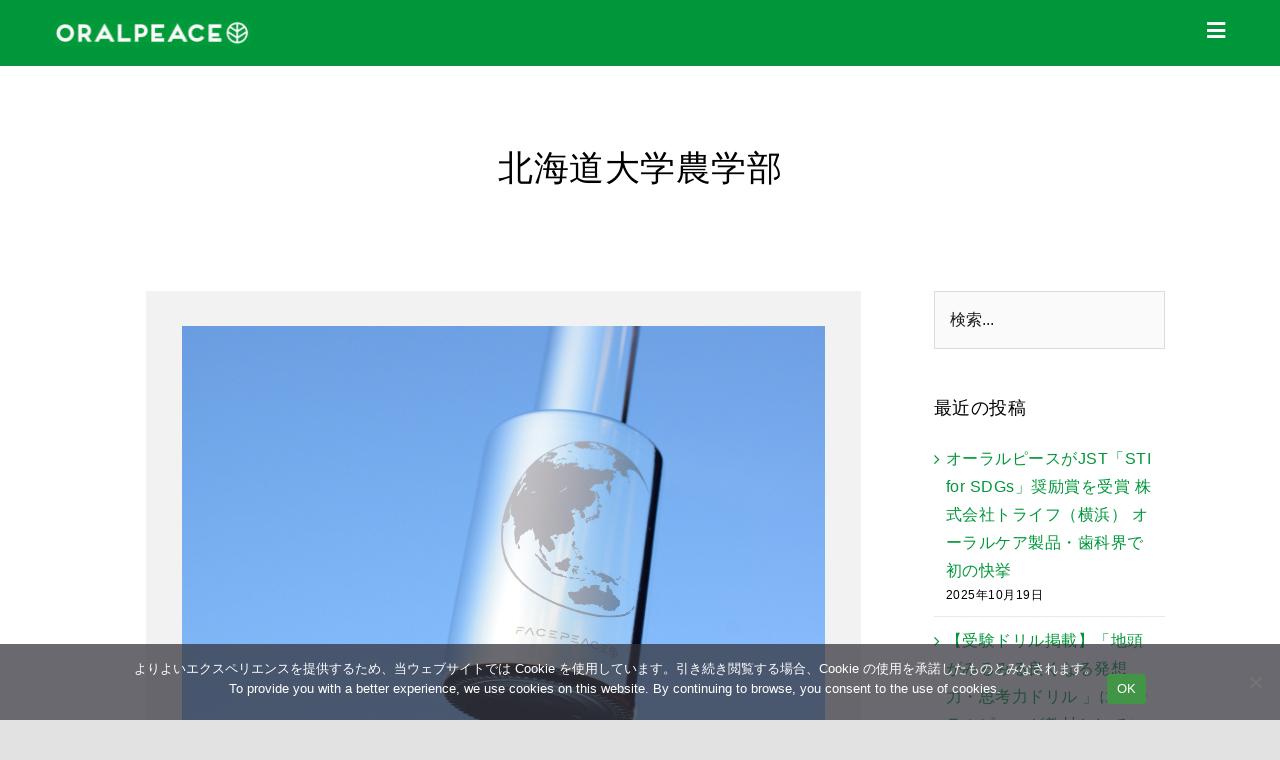

--- FILE ---
content_type: text/html; charset=UTF-8
request_url: https://oralpeace.com/tag/%E5%8C%97%E6%B5%B7%E9%81%93%E5%A4%A7%E5%AD%A6%E8%BE%B2%E5%AD%A6%E9%83%A8
body_size: 177912
content:
<!DOCTYPE html>
<html class="avada-html-layout-wide avada-html-header-position-top avada-html-is-archive avada-is-100-percent-template" dir="ltr" lang="ja" prefix="og: https://ogp.me/ns#" prefix="og: http://ogp.me/ns# fb: http://ogp.me/ns/fb#">
<head>
	<meta http-equiv="X-UA-Compatible" content="IE=edge" />
	<meta http-equiv="Content-Type" content="text/html; charset=utf-8"/>
	<meta name="viewport" content="width=device-width, initial-scale=1" />
	<title>北海道大学農学部 - ORALPEACE</title>

		<!-- All in One SEO 4.9.2 - aioseo.com -->
	<meta name="robots" content="max-image-preview:large" />
	<link rel="canonical" href="https://oralpeace.com/tag/%e5%8c%97%e6%b5%b7%e9%81%93%e5%a4%a7%e5%ad%a6%e8%be%b2%e5%ad%a6%e9%83%a8" />
	<meta name="generator" content="All in One SEO (AIOSEO) 4.9.2" />
		<script type="application/ld+json" class="aioseo-schema">
			{"@context":"https:\/\/schema.org","@graph":[{"@type":"BreadcrumbList","@id":"https:\/\/oralpeace.com\/tag\/%E5%8C%97%E6%B5%B7%E9%81%93%E5%A4%A7%E5%AD%A6%E8%BE%B2%E5%AD%A6%E9%83%A8#breadcrumblist","itemListElement":[{"@type":"ListItem","@id":"https:\/\/oralpeace.com#listItem","position":1,"name":"\u30db\u30fc\u30e0","item":"https:\/\/oralpeace.com","nextItem":{"@type":"ListItem","@id":"https:\/\/oralpeace.com\/tag\/%e5%8c%97%e6%b5%b7%e9%81%93%e5%a4%a7%e5%ad%a6%e8%be%b2%e5%ad%a6%e9%83%a8#listItem","name":"\u5317\u6d77\u9053\u5927\u5b66\u8fb2\u5b66\u90e8"}},{"@type":"ListItem","@id":"https:\/\/oralpeace.com\/tag\/%e5%8c%97%e6%b5%b7%e9%81%93%e5%a4%a7%e5%ad%a6%e8%be%b2%e5%ad%a6%e9%83%a8#listItem","position":2,"name":"\u5317\u6d77\u9053\u5927\u5b66\u8fb2\u5b66\u90e8","previousItem":{"@type":"ListItem","@id":"https:\/\/oralpeace.com#listItem","name":"\u30db\u30fc\u30e0"}}]},{"@type":"CollectionPage","@id":"https:\/\/oralpeace.com\/tag\/%E5%8C%97%E6%B5%B7%E9%81%93%E5%A4%A7%E5%AD%A6%E8%BE%B2%E5%AD%A6%E9%83%A8#collectionpage","url":"https:\/\/oralpeace.com\/tag\/%E5%8C%97%E6%B5%B7%E9%81%93%E5%A4%A7%E5%AD%A6%E8%BE%B2%E5%AD%A6%E9%83%A8","name":"\u5317\u6d77\u9053\u5927\u5b66\u8fb2\u5b66\u90e8 - ORALPEACE","inLanguage":"ja","isPartOf":{"@id":"https:\/\/oralpeace.com\/#website"},"breadcrumb":{"@id":"https:\/\/oralpeace.com\/tag\/%E5%8C%97%E6%B5%B7%E9%81%93%E5%A4%A7%E5%AD%A6%E8%BE%B2%E5%AD%A6%E9%83%A8#breadcrumblist"}},{"@type":"Organization","@id":"https:\/\/oralpeace.com\/#organization","name":"\u682a\u5f0f\u4f1a\u793e\u30c8\u30e9\u30a4\u30d5","description":"\u30aa\u30fc\u30e9\u30eb\u30d4\u30fc\u30b9\u306f\u5b89\u5168\u6027\u3068\u81e8\u5e8a\u52b9\u679c\u3092\u8ffd\u6c42\u3001\u83cc\u3067\u83cc\u3092\u5236\u3059\u4e73\u9178\u83cc\u6297\u83cc\u30da\u30d7\u30c1\u30c9\u7814\u7a76\u306b\u3088\u308b\u4f53\u306b\u3082\u5730\u7403\u306b\u3082\u512a\u3057\u3044JAXA\u30fbNASA\u304c\u63a8\u9032\u3059\u308bISS\u642d\u8f09\u5019\u88dc\u306e\u3001\u526f\u4f5c\u7528\u306a\u304f\u98f2\u307f\u8fbc\u3093\u3067\u3082\u5b89\u5168\u306a\u3001\u65e5\u672c\u521d\u306e\u30aa\u30fc\u30ac\u30cb\u30c3\u30af\u6b6f\u78e8\u304d\u30fb\u30aa\u30fc\u30e9\u30eb\u30b1\u30a2\u3002\u6c34\u306a\u3057\u30fb\u3046\u304c\u3044\u4e0d\u8981\u3067\u533b\u7642\u3084\u4ecb\u8b77\u3001\u88ab\u707d\u5730\u3084\u9632\u707d\u3001\u767b\u5c71\u3084\u30a2\u30a6\u30c8\u30c9\u30a2\u3001\u8d64\u3061\u3083\u3093\u3001\u598a\u5a66\u3001\u9ad8\u9f62\u8005\u3001\u969c\u5bb3\u8005\u3001\u72ac\u3001\u30da\u30c3\u30c8\u3001\u5b87\u5b99\u3067\u3082\u3002","url":"https:\/\/oralpeace.com\/","logo":{"@type":"ImageObject","url":"https:\/\/oralpeace.com\/wp-content\/uploads\/2022\/05\/47d3ca652ac1fa70f1bdd39709dc0720-300x39.jpg","@id":"https:\/\/oralpeace.com\/tag\/%E5%8C%97%E6%B5%B7%E9%81%93%E5%A4%A7%E5%AD%A6%E8%BE%B2%E5%AD%A6%E9%83%A8\/#organizationLogo"},"image":{"@id":"https:\/\/oralpeace.com\/tag\/%E5%8C%97%E6%B5%B7%E9%81%93%E5%A4%A7%E5%AD%A6%E8%BE%B2%E5%AD%A6%E9%83%A8\/#organizationLogo"},"sameAs":["https:\/\/www.facebook.com\/oralpeace","https:\/\/www.instagram.com\/ORALPEACE\/","https:\/\/www.youtube.com\/playlist?list=PLBegZ2BmeuTIaOS55wJXZSj7G_-VmPOAF"]},{"@type":"WebSite","@id":"https:\/\/oralpeace.com\/#website","url":"https:\/\/oralpeace.com\/","name":"ORALPEACE","description":"\u30aa\u30fc\u30e9\u30eb\u30d4\u30fc\u30b9\u306f\u5b89\u5168\u6027\u3068\u81e8\u5e8a\u52b9\u679c\u3092\u8ffd\u6c42\u3001\u83cc\u3067\u83cc\u3092\u5236\u3059\u4e73\u9178\u83cc\u6297\u83cc\u30da\u30d7\u30c1\u30c9\u7814\u7a76\u306b\u3088\u308b\u4f53\u306b\u3082\u5730\u7403\u306b\u3082\u512a\u3057\u3044JAXA\u30fbNASA\u304c\u63a8\u9032\u3059\u308bISS\u642d\u8f09\u5019\u88dc\u306e\u3001\u526f\u4f5c\u7528\u306a\u304f\u98f2\u307f\u8fbc\u3093\u3067\u3082\u5b89\u5168\u306a\u3001\u65e5\u672c\u521d\u306e\u30aa\u30fc\u30ac\u30cb\u30c3\u30af\u6b6f\u78e8\u304d\u30fb\u30aa\u30fc\u30e9\u30eb\u30b1\u30a2\u3002\u6c34\u306a\u3057\u30fb\u3046\u304c\u3044\u4e0d\u8981\u3067\u533b\u7642\u3084\u4ecb\u8b77\u3001\u88ab\u707d\u5730\u3084\u9632\u707d\u3001\u767b\u5c71\u3084\u30a2\u30a6\u30c8\u30c9\u30a2\u3001\u8d64\u3061\u3083\u3093\u3001\u598a\u5a66\u3001\u9ad8\u9f62\u8005\u3001\u969c\u5bb3\u8005\u3001\u72ac\u3001\u30da\u30c3\u30c8\u3001\u5b87\u5b99\u3067\u3082\u3002","inLanguage":"ja","publisher":{"@id":"https:\/\/oralpeace.com\/#organization"}}]}
		</script>
		<!-- All in One SEO -->

<link rel="alternate" type="application/rss+xml" title="ORALPEACE &raquo; フィード" href="https://oralpeace.com/feed" />
<link rel="alternate" type="application/rss+xml" title="ORALPEACE &raquo; コメントフィード" href="https://oralpeace.com/comments/feed" />
								<link rel="icon" href="https://oralpeace.com/wp-content/uploads/2022/09/favicon_pc.png" type="image/png" />
		
					<!-- Apple Touch Icon -->
						<link rel="apple-touch-icon" sizes="180x180" href="https://oralpeace.com/wp-content/uploads/2022/09/favicon_iphone_re.png" type="image/png">
		
					<!-- Android Icon -->
						<link rel="icon" sizes="192x192" href="https://oralpeace.com/wp-content/uploads/2022/09/favicon_iphone_re.png" type="image/png">
		
					<!-- MS Edge Icon -->
						<meta name="msapplication-TileImage" content="https://oralpeace.com/wp-content/uploads/2022/09/favicon_iphone_re.png" type="image/png">
				<link rel="alternate" type="application/rss+xml" title="ORALPEACE &raquo; 北海道大学農学部 タグのフィード" href="https://oralpeace.com/tag/%e5%8c%97%e6%b5%b7%e9%81%93%e5%a4%a7%e5%ad%a6%e8%be%b2%e5%ad%a6%e9%83%a8/feed" />
<style id='wp-img-auto-sizes-contain-inline-css' type='text/css'>
img:is([sizes=auto i],[sizes^="auto," i]){contain-intrinsic-size:3000px 1500px}
/*# sourceURL=wp-img-auto-sizes-contain-inline-css */
</style>
<link rel='stylesheet' id='sbi_styles-css' href='https://oralpeace.com/wp-content/plugins/instagram-feed-pro/css/sbi-styles.min.css?ver=6.9.0' type='text/css' media='all' />
<style id='wp-emoji-styles-inline-css' type='text/css'>

	img.wp-smiley, img.emoji {
		display: inline !important;
		border: none !important;
		box-shadow: none !important;
		height: 1em !important;
		width: 1em !important;
		margin: 0 0.07em !important;
		vertical-align: -0.1em !important;
		background: none !important;
		padding: 0 !important;
	}
/*# sourceURL=wp-emoji-styles-inline-css */
</style>
<link rel='stylesheet' id='bogo-css' href='https://oralpeace.com/wp-content/plugins/bogo/includes/css/style.css?ver=3.9.1' type='text/css' media='all' />
<link rel='stylesheet' id='cookie-notice-front-css' href='https://oralpeace.com/wp-content/plugins/cookie-notice/css/front.min.css?ver=2.5.11' type='text/css' media='all' />
<link rel='stylesheet' id='fusion-dynamic-css-css' href='https://oralpeace.com/wp-content/uploads/fusion-styles/c2919d605d4c8c1d3d8f2a032387b95e.min.css?ver=3.14.2' type='text/css' media='all' />
<link rel='stylesheet' id='avada-fullwidth-md-css' href='https://oralpeace.com/wp-content/plugins/fusion-builder/assets/css/media/fullwidth-md.min.css?ver=3.14.2' type='text/css' media='only screen and (max-width: 1024px)' />
<link rel='stylesheet' id='avada-fullwidth-sm-css' href='https://oralpeace.com/wp-content/plugins/fusion-builder/assets/css/media/fullwidth-sm.min.css?ver=3.14.2' type='text/css' media='only screen and (max-width: 640px)' />
<link rel='stylesheet' id='awb-text-path-md-css' href='https://oralpeace.com/wp-content/plugins/fusion-builder/assets/css/media/awb-text-path-md.min.css?ver=7.14.2' type='text/css' media='only screen and (max-width: 1024px)' />
<link rel='stylesheet' id='awb-text-path-sm-css' href='https://oralpeace.com/wp-content/plugins/fusion-builder/assets/css/media/awb-text-path-sm.min.css?ver=7.14.2' type='text/css' media='only screen and (max-width: 640px)' />
<link rel='stylesheet' id='avada-icon-md-css' href='https://oralpeace.com/wp-content/plugins/fusion-builder/assets/css/media/icon-md.min.css?ver=3.14.2' type='text/css' media='only screen and (max-width: 1024px)' />
<link rel='stylesheet' id='avada-icon-sm-css' href='https://oralpeace.com/wp-content/plugins/fusion-builder/assets/css/media/icon-sm.min.css?ver=3.14.2' type='text/css' media='only screen and (max-width: 640px)' />
<link rel='stylesheet' id='avada-grid-md-css' href='https://oralpeace.com/wp-content/plugins/fusion-builder/assets/css/media/grid-md.min.css?ver=7.14.2' type='text/css' media='only screen and (max-width: 1024px)' />
<link rel='stylesheet' id='avada-grid-sm-css' href='https://oralpeace.com/wp-content/plugins/fusion-builder/assets/css/media/grid-sm.min.css?ver=7.14.2' type='text/css' media='only screen and (max-width: 640px)' />
<link rel='stylesheet' id='avada-image-md-css' href='https://oralpeace.com/wp-content/plugins/fusion-builder/assets/css/media/image-md.min.css?ver=7.14.2' type='text/css' media='only screen and (max-width: 1024px)' />
<link rel='stylesheet' id='avada-image-sm-css' href='https://oralpeace.com/wp-content/plugins/fusion-builder/assets/css/media/image-sm.min.css?ver=7.14.2' type='text/css' media='only screen and (max-width: 640px)' />
<link rel='stylesheet' id='avada-person-md-css' href='https://oralpeace.com/wp-content/plugins/fusion-builder/assets/css/media/person-md.min.css?ver=7.14.2' type='text/css' media='only screen and (max-width: 1024px)' />
<link rel='stylesheet' id='avada-person-sm-css' href='https://oralpeace.com/wp-content/plugins/fusion-builder/assets/css/media/person-sm.min.css?ver=7.14.2' type='text/css' media='only screen and (max-width: 640px)' />
<link rel='stylesheet' id='avada-section-separator-md-css' href='https://oralpeace.com/wp-content/plugins/fusion-builder/assets/css/media/section-separator-md.min.css?ver=3.14.2' type='text/css' media='only screen and (max-width: 1024px)' />
<link rel='stylesheet' id='avada-section-separator-sm-css' href='https://oralpeace.com/wp-content/plugins/fusion-builder/assets/css/media/section-separator-sm.min.css?ver=3.14.2' type='text/css' media='only screen and (max-width: 640px)' />
<link rel='stylesheet' id='avada-social-sharing-md-css' href='https://oralpeace.com/wp-content/plugins/fusion-builder/assets/css/media/social-sharing-md.min.css?ver=7.14.2' type='text/css' media='only screen and (max-width: 1024px)' />
<link rel='stylesheet' id='avada-social-sharing-sm-css' href='https://oralpeace.com/wp-content/plugins/fusion-builder/assets/css/media/social-sharing-sm.min.css?ver=7.14.2' type='text/css' media='only screen and (max-width: 640px)' />
<link rel='stylesheet' id='avada-social-links-md-css' href='https://oralpeace.com/wp-content/plugins/fusion-builder/assets/css/media/social-links-md.min.css?ver=7.14.2' type='text/css' media='only screen and (max-width: 1024px)' />
<link rel='stylesheet' id='avada-social-links-sm-css' href='https://oralpeace.com/wp-content/plugins/fusion-builder/assets/css/media/social-links-sm.min.css?ver=7.14.2' type='text/css' media='only screen and (max-width: 640px)' />
<link rel='stylesheet' id='avada-tabs-lg-min-css' href='https://oralpeace.com/wp-content/plugins/fusion-builder/assets/css/media/tabs-lg-min.min.css?ver=7.14.2' type='text/css' media='only screen and (min-width: 640px)' />
<link rel='stylesheet' id='avada-tabs-lg-max-css' href='https://oralpeace.com/wp-content/plugins/fusion-builder/assets/css/media/tabs-lg-max.min.css?ver=7.14.2' type='text/css' media='only screen and (max-width: 640px)' />
<link rel='stylesheet' id='avada-tabs-md-css' href='https://oralpeace.com/wp-content/plugins/fusion-builder/assets/css/media/tabs-md.min.css?ver=7.14.2' type='text/css' media='only screen and (max-width: 1024px)' />
<link rel='stylesheet' id='avada-tabs-sm-css' href='https://oralpeace.com/wp-content/plugins/fusion-builder/assets/css/media/tabs-sm.min.css?ver=7.14.2' type='text/css' media='only screen and (max-width: 640px)' />
<link rel='stylesheet' id='awb-text-md-css' href='https://oralpeace.com/wp-content/plugins/fusion-builder/assets/css/media/text-md.min.css?ver=3.14.2' type='text/css' media='only screen and (max-width: 1024px)' />
<link rel='stylesheet' id='awb-text-sm-css' href='https://oralpeace.com/wp-content/plugins/fusion-builder/assets/css/media/text-sm.min.css?ver=3.14.2' type='text/css' media='only screen and (max-width: 640px)' />
<link rel='stylesheet' id='awb-title-md-css' href='https://oralpeace.com/wp-content/plugins/fusion-builder/assets/css/media/title-md.min.css?ver=3.14.2' type='text/css' media='only screen and (max-width: 1024px)' />
<link rel='stylesheet' id='awb-title-sm-css' href='https://oralpeace.com/wp-content/plugins/fusion-builder/assets/css/media/title-sm.min.css?ver=3.14.2' type='text/css' media='only screen and (max-width: 640px)' />
<link rel='stylesheet' id='awb-post-card-image-sm-css' href='https://oralpeace.com/wp-content/plugins/fusion-builder/assets/css/media/post-card-image-sm.min.css?ver=3.14.2' type='text/css' media='only screen and (max-width: 640px)' />
<link rel='stylesheet' id='avada-swiper-md-css' href='https://oralpeace.com/wp-content/plugins/fusion-builder/assets/css/media/swiper-md.min.css?ver=7.14.2' type='text/css' media='only screen and (max-width: 1024px)' />
<link rel='stylesheet' id='avada-swiper-sm-css' href='https://oralpeace.com/wp-content/plugins/fusion-builder/assets/css/media/swiper-sm.min.css?ver=7.14.2' type='text/css' media='only screen and (max-width: 640px)' />
<link rel='stylesheet' id='avada-post-cards-md-css' href='https://oralpeace.com/wp-content/plugins/fusion-builder/assets/css/media/post-cards-md.min.css?ver=7.14.2' type='text/css' media='only screen and (max-width: 1024px)' />
<link rel='stylesheet' id='avada-post-cards-sm-css' href='https://oralpeace.com/wp-content/plugins/fusion-builder/assets/css/media/post-cards-sm.min.css?ver=7.14.2' type='text/css' media='only screen and (max-width: 640px)' />
<link rel='stylesheet' id='avada-facebook-page-md-css' href='https://oralpeace.com/wp-content/plugins/fusion-builder/assets/css/media/facebook-page-md.min.css?ver=7.14.2' type='text/css' media='only screen and (max-width: 1024px)' />
<link rel='stylesheet' id='avada-facebook-page-sm-css' href='https://oralpeace.com/wp-content/plugins/fusion-builder/assets/css/media/facebook-page-sm.min.css?ver=7.14.2' type='text/css' media='only screen and (max-width: 640px)' />
<link rel='stylesheet' id='avada-twitter-timeline-md-css' href='https://oralpeace.com/wp-content/plugins/fusion-builder/assets/css/media/twitter-timeline-md.min.css?ver=7.14.2' type='text/css' media='only screen and (max-width: 1024px)' />
<link rel='stylesheet' id='avada-twitter-timeline-sm-css' href='https://oralpeace.com/wp-content/plugins/fusion-builder/assets/css/media/twitter-timeline-sm.min.css?ver=7.14.2' type='text/css' media='only screen and (max-width: 640px)' />
<link rel='stylesheet' id='avada-flickr-md-css' href='https://oralpeace.com/wp-content/plugins/fusion-builder/assets/css/media/flickr-md.min.css?ver=7.14.2' type='text/css' media='only screen and (max-width: 1024px)' />
<link rel='stylesheet' id='avada-flickr-sm-css' href='https://oralpeace.com/wp-content/plugins/fusion-builder/assets/css/media/flickr-sm.min.css?ver=7.14.2' type='text/css' media='only screen and (max-width: 640px)' />
<link rel='stylesheet' id='avada-tagcloud-md-css' href='https://oralpeace.com/wp-content/plugins/fusion-builder/assets/css/media/tagcloud-md.min.css?ver=7.14.2' type='text/css' media='only screen and (max-width: 1024px)' />
<link rel='stylesheet' id='avada-tagcloud-sm-css' href='https://oralpeace.com/wp-content/plugins/fusion-builder/assets/css/media/tagcloud-sm.min.css?ver=7.14.2' type='text/css' media='only screen and (max-width: 640px)' />
<link rel='stylesheet' id='avada-instagram-md-css' href='https://oralpeace.com/wp-content/plugins/fusion-builder/assets/css/media/instagram-md.min.css?ver=7.14.2' type='text/css' media='only screen and (max-width: 1024px)' />
<link rel='stylesheet' id='avada-instagram-sm-css' href='https://oralpeace.com/wp-content/plugins/fusion-builder/assets/css/media/instagram-sm.min.css?ver=7.14.2' type='text/css' media='only screen and (max-width: 640px)' />
<link rel='stylesheet' id='awb-meta-md-css' href='https://oralpeace.com/wp-content/plugins/fusion-builder/assets/css/media/meta-md.min.css?ver=7.14.2' type='text/css' media='only screen and (max-width: 1024px)' />
<link rel='stylesheet' id='awb-meta-sm-css' href='https://oralpeace.com/wp-content/plugins/fusion-builder/assets/css/media/meta-sm.min.css?ver=7.14.2' type='text/css' media='only screen and (max-width: 640px)' />
<link rel='stylesheet' id='awb-layout-colums-md-css' href='https://oralpeace.com/wp-content/plugins/fusion-builder/assets/css/media/layout-columns-md.min.css?ver=3.14.2' type='text/css' media='only screen and (max-width: 1024px)' />
<link rel='stylesheet' id='awb-layout-colums-sm-css' href='https://oralpeace.com/wp-content/plugins/fusion-builder/assets/css/media/layout-columns-sm.min.css?ver=3.14.2' type='text/css' media='only screen and (max-width: 640px)' />
<link rel='stylesheet' id='avada-max-1c-css' href='https://oralpeace.com/wp-content/themes/Avada/assets/css/media/max-1c.min.css?ver=7.14.2' type='text/css' media='only screen and (max-width: 640px)' />
<link rel='stylesheet' id='avada-max-2c-css' href='https://oralpeace.com/wp-content/themes/Avada/assets/css/media/max-2c.min.css?ver=7.14.2' type='text/css' media='only screen and (max-width: 712px)' />
<link rel='stylesheet' id='avada-min-2c-max-3c-css' href='https://oralpeace.com/wp-content/themes/Avada/assets/css/media/min-2c-max-3c.min.css?ver=7.14.2' type='text/css' media='only screen and (min-width: 712px) and (max-width: 784px)' />
<link rel='stylesheet' id='avada-min-3c-max-4c-css' href='https://oralpeace.com/wp-content/themes/Avada/assets/css/media/min-3c-max-4c.min.css?ver=7.14.2' type='text/css' media='only screen and (min-width: 784px) and (max-width: 856px)' />
<link rel='stylesheet' id='avada-min-4c-max-5c-css' href='https://oralpeace.com/wp-content/themes/Avada/assets/css/media/min-4c-max-5c.min.css?ver=7.14.2' type='text/css' media='only screen and (min-width: 856px) and (max-width: 928px)' />
<link rel='stylesheet' id='avada-min-5c-max-6c-css' href='https://oralpeace.com/wp-content/themes/Avada/assets/css/media/min-5c-max-6c.min.css?ver=7.14.2' type='text/css' media='only screen and (min-width: 928px) and (max-width: 1000px)' />
<link rel='stylesheet' id='avada-min-shbp-css' href='https://oralpeace.com/wp-content/themes/Avada/assets/css/media/min-shbp.min.css?ver=7.14.2' type='text/css' media='only screen and (min-width: 1025px)' />
<link rel='stylesheet' id='avada-min-shbp-header-legacy-css' href='https://oralpeace.com/wp-content/themes/Avada/assets/css/media/min-shbp-header-legacy.min.css?ver=7.14.2' type='text/css' media='only screen and (min-width: 1025px)' />
<link rel='stylesheet' id='avada-max-shbp-css' href='https://oralpeace.com/wp-content/themes/Avada/assets/css/media/max-shbp.min.css?ver=7.14.2' type='text/css' media='only screen and (max-width: 1024px)' />
<link rel='stylesheet' id='avada-max-shbp-header-legacy-css' href='https://oralpeace.com/wp-content/themes/Avada/assets/css/media/max-shbp-header-legacy.min.css?ver=7.14.2' type='text/css' media='only screen and (max-width: 1024px)' />
<link rel='stylesheet' id='avada-max-sh-shbp-css' href='https://oralpeace.com/wp-content/themes/Avada/assets/css/media/max-sh-shbp.min.css?ver=7.14.2' type='text/css' media='only screen and (max-width: 1024px)' />
<link rel='stylesheet' id='avada-max-sh-shbp-header-legacy-css' href='https://oralpeace.com/wp-content/themes/Avada/assets/css/media/max-sh-shbp-header-legacy.min.css?ver=7.14.2' type='text/css' media='only screen and (max-width: 1024px)' />
<link rel='stylesheet' id='avada-min-768-max-1024-p-css' href='https://oralpeace.com/wp-content/themes/Avada/assets/css/media/min-768-max-1024-p.min.css?ver=7.14.2' type='text/css' media='only screen and (min-device-width: 768px) and (max-device-width: 1024px) and (orientation: portrait)' />
<link rel='stylesheet' id='avada-min-768-max-1024-p-header-legacy-css' href='https://oralpeace.com/wp-content/themes/Avada/assets/css/media/min-768-max-1024-p-header-legacy.min.css?ver=7.14.2' type='text/css' media='only screen and (min-device-width: 768px) and (max-device-width: 1024px) and (orientation: portrait)' />
<link rel='stylesheet' id='avada-min-768-max-1024-l-css' href='https://oralpeace.com/wp-content/themes/Avada/assets/css/media/min-768-max-1024-l.min.css?ver=7.14.2' type='text/css' media='only screen and (min-device-width: 768px) and (max-device-width: 1024px) and (orientation: landscape)' />
<link rel='stylesheet' id='avada-min-768-max-1024-l-header-legacy-css' href='https://oralpeace.com/wp-content/themes/Avada/assets/css/media/min-768-max-1024-l-header-legacy.min.css?ver=7.14.2' type='text/css' media='only screen and (min-device-width: 768px) and (max-device-width: 1024px) and (orientation: landscape)' />
<link rel='stylesheet' id='avada-max-sh-cbp-css' href='https://oralpeace.com/wp-content/themes/Avada/assets/css/media/max-sh-cbp.min.css?ver=7.14.2' type='text/css' media='only screen and (max-width: 800px)' />
<link rel='stylesheet' id='avada-max-sh-sbp-css' href='https://oralpeace.com/wp-content/themes/Avada/assets/css/media/max-sh-sbp.min.css?ver=7.14.2' type='text/css' media='only screen and (max-width: 800px)' />
<link rel='stylesheet' id='avada-max-sh-640-css' href='https://oralpeace.com/wp-content/themes/Avada/assets/css/media/max-sh-640.min.css?ver=7.14.2' type='text/css' media='only screen and (max-width: 640px)' />
<link rel='stylesheet' id='avada-max-shbp-18-css' href='https://oralpeace.com/wp-content/themes/Avada/assets/css/media/max-shbp-18.min.css?ver=7.14.2' type='text/css' media='only screen and (max-width: 1006px)' />
<link rel='stylesheet' id='avada-max-shbp-32-css' href='https://oralpeace.com/wp-content/themes/Avada/assets/css/media/max-shbp-32.min.css?ver=7.14.2' type='text/css' media='only screen and (max-width: 992px)' />
<link rel='stylesheet' id='avada-min-sh-cbp-css' href='https://oralpeace.com/wp-content/themes/Avada/assets/css/media/min-sh-cbp.min.css?ver=7.14.2' type='text/css' media='only screen and (min-width: 800px)' />
<link rel='stylesheet' id='avada-max-640-css' href='https://oralpeace.com/wp-content/themes/Avada/assets/css/media/max-640.min.css?ver=7.14.2' type='text/css' media='only screen and (max-device-width: 640px)' />
<link rel='stylesheet' id='avada-max-main-css' href='https://oralpeace.com/wp-content/themes/Avada/assets/css/media/max-main.min.css?ver=7.14.2' type='text/css' media='only screen and (max-width: 1000px)' />
<link rel='stylesheet' id='avada-max-cbp-css' href='https://oralpeace.com/wp-content/themes/Avada/assets/css/media/max-cbp.min.css?ver=7.14.2' type='text/css' media='only screen and (max-width: 800px)' />
<link rel='stylesheet' id='fb-max-sh-cbp-css' href='https://oralpeace.com/wp-content/plugins/fusion-builder/assets/css/media/max-sh-cbp.min.css?ver=3.14.2' type='text/css' media='only screen and (max-width: 800px)' />
<link rel='stylesheet' id='fb-min-768-max-1024-p-css' href='https://oralpeace.com/wp-content/plugins/fusion-builder/assets/css/media/min-768-max-1024-p.min.css?ver=3.14.2' type='text/css' media='only screen and (min-device-width: 768px) and (max-device-width: 1024px) and (orientation: portrait)' />
<link rel='stylesheet' id='fb-max-640-css' href='https://oralpeace.com/wp-content/plugins/fusion-builder/assets/css/media/max-640.min.css?ver=3.14.2' type='text/css' media='only screen and (max-device-width: 640px)' />
<link rel='stylesheet' id='fb-max-1c-css' href='https://oralpeace.com/wp-content/plugins/fusion-builder/assets/css/media/max-1c.css?ver=3.14.2' type='text/css' media='only screen and (max-width: 640px)' />
<link rel='stylesheet' id='fb-max-2c-css' href='https://oralpeace.com/wp-content/plugins/fusion-builder/assets/css/media/max-2c.css?ver=3.14.2' type='text/css' media='only screen and (max-width: 712px)' />
<link rel='stylesheet' id='fb-min-2c-max-3c-css' href='https://oralpeace.com/wp-content/plugins/fusion-builder/assets/css/media/min-2c-max-3c.css?ver=3.14.2' type='text/css' media='only screen and (min-width: 712px) and (max-width: 784px)' />
<link rel='stylesheet' id='fb-min-3c-max-4c-css' href='https://oralpeace.com/wp-content/plugins/fusion-builder/assets/css/media/min-3c-max-4c.css?ver=3.14.2' type='text/css' media='only screen and (min-width: 784px) and (max-width: 856px)' />
<link rel='stylesheet' id='fb-min-4c-max-5c-css' href='https://oralpeace.com/wp-content/plugins/fusion-builder/assets/css/media/min-4c-max-5c.css?ver=3.14.2' type='text/css' media='only screen and (min-width: 856px) and (max-width: 928px)' />
<link rel='stylesheet' id='fb-min-5c-max-6c-css' href='https://oralpeace.com/wp-content/plugins/fusion-builder/assets/css/media/min-5c-max-6c.css?ver=3.14.2' type='text/css' media='only screen and (min-width: 928px) and (max-width: 1000px)' />
<link rel='stylesheet' id='avada-off-canvas-md-css' href='https://oralpeace.com/wp-content/plugins/fusion-builder/assets/css/media/off-canvas-md.min.css?ver=7.14.2' type='text/css' media='only screen and (max-width: 1024px)' />
<link rel='stylesheet' id='avada-off-canvas-sm-css' href='https://oralpeace.com/wp-content/plugins/fusion-builder/assets/css/media/off-canvas-sm.min.css?ver=7.14.2' type='text/css' media='only screen and (max-width: 640px)' />
<script type="text/javascript" src="https://oralpeace.com/wp-includes/js/jquery/jquery.min.js?ver=3.7.1" id="jquery-core-js"></script>
<script type="text/javascript" src="https://oralpeace.com/wp-includes/js/jquery/jquery-migrate.min.js?ver=3.4.1" id="jquery-migrate-js"></script>
<script type="text/javascript" id="cookie-notice-front-js-before">
/* <![CDATA[ */
var cnArgs = {"ajaxUrl":"https:\/\/oralpeace.com\/wp-admin\/admin-ajax.php","nonce":"290dc43291","hideEffect":"fade","position":"bottom","onScroll":false,"onScrollOffset":100,"onClick":false,"cookieName":"cookie_notice_accepted","cookieTime":2592000,"cookieTimeRejected":2592000,"globalCookie":false,"redirection":false,"cache":false,"revokeCookies":false,"revokeCookiesOpt":"automatic"};

//# sourceURL=cookie-notice-front-js-before
/* ]]> */
</script>
<script type="text/javascript" src="https://oralpeace.com/wp-content/plugins/cookie-notice/js/front.min.js?ver=2.5.11" id="cookie-notice-front-js"></script>
<link rel="https://api.w.org/" href="https://oralpeace.com/wp-json/" /><link rel="alternate" title="JSON" type="application/json" href="https://oralpeace.com/wp-json/wp/v2/tags/746" /><link rel="EditURI" type="application/rsd+xml" title="RSD" href="https://oralpeace.com/xmlrpc.php?rsd" />
<link rel="alternate" href="https://oralpeace.com/tag/%E5%8C%97%E6%B5%B7%E9%81%93%E5%A4%A7%E5%AD%A6%E8%BE%B2%E5%AD%A6%E9%83%A8" hreflang="ja" />
<link rel="alternate" href="https://oralpeace.com/en/tag/%E5%8C%97%E6%B5%B7%E9%81%93%E5%A4%A7%E5%AD%A6%E8%BE%B2%E5%AD%A6%E9%83%A8" hreflang="en-US" />
<style type="text/css" id="css-fb-visibility">@media screen and (max-width: 640px){.fusion-no-small-visibility{display:none !important;}body .sm-text-align-center{text-align:center !important;}body .sm-text-align-left{text-align:left !important;}body .sm-text-align-right{text-align:right !important;}body .sm-text-align-justify{text-align:justify !important;}body .sm-flex-align-center{justify-content:center !important;}body .sm-flex-align-flex-start{justify-content:flex-start !important;}body .sm-flex-align-flex-end{justify-content:flex-end !important;}body .sm-mx-auto{margin-left:auto !important;margin-right:auto !important;}body .sm-ml-auto{margin-left:auto !important;}body .sm-mr-auto{margin-right:auto !important;}body .fusion-absolute-position-small{position:absolute;width:100%;}.awb-sticky.awb-sticky-small{ position: sticky; top: var(--awb-sticky-offset,0); }}@media screen and (min-width: 641px) and (max-width: 1024px){.fusion-no-medium-visibility{display:none !important;}body .md-text-align-center{text-align:center !important;}body .md-text-align-left{text-align:left !important;}body .md-text-align-right{text-align:right !important;}body .md-text-align-justify{text-align:justify !important;}body .md-flex-align-center{justify-content:center !important;}body .md-flex-align-flex-start{justify-content:flex-start !important;}body .md-flex-align-flex-end{justify-content:flex-end !important;}body .md-mx-auto{margin-left:auto !important;margin-right:auto !important;}body .md-ml-auto{margin-left:auto !important;}body .md-mr-auto{margin-right:auto !important;}body .fusion-absolute-position-medium{position:absolute;width:100%;}.awb-sticky.awb-sticky-medium{ position: sticky; top: var(--awb-sticky-offset,0); }}@media screen and (min-width: 1025px){.fusion-no-large-visibility{display:none !important;}body .lg-text-align-center{text-align:center !important;}body .lg-text-align-left{text-align:left !important;}body .lg-text-align-right{text-align:right !important;}body .lg-text-align-justify{text-align:justify !important;}body .lg-flex-align-center{justify-content:center !important;}body .lg-flex-align-flex-start{justify-content:flex-start !important;}body .lg-flex-align-flex-end{justify-content:flex-end !important;}body .lg-mx-auto{margin-left:auto !important;margin-right:auto !important;}body .lg-ml-auto{margin-left:auto !important;}body .lg-mr-auto{margin-right:auto !important;}body .fusion-absolute-position-large{position:absolute;width:100%;}.awb-sticky.awb-sticky-large{ position: sticky; top: var(--awb-sticky-offset,0); }}</style>		<script type="text/javascript">
			var doc = document.documentElement;
			doc.setAttribute( 'data-useragent', navigator.userAgent );
		</script>
		<!-- Google tag (gtag.js) -->
<script async src="https://www.googletagmanager.com/gtag/js?id=G-89LB2FFDVD"></script>
<script>
  window.dataLayer = window.dataLayer || [];
  function gtag(){dataLayer.push(arguments);}
  gtag('js', new Date());

  gtag('config', 'G-89LB2FFDVD');
</script>
	<meta name="format-detection" content="telephone=no, email=no, address=no">
<script>

jQuery(document).ready(function($) {

$('img[title]').each(function() { $(this).removeAttr('title'); });

});

</script><style id='global-styles-inline-css' type='text/css'>
:root{--wp--preset--aspect-ratio--square: 1;--wp--preset--aspect-ratio--4-3: 4/3;--wp--preset--aspect-ratio--3-4: 3/4;--wp--preset--aspect-ratio--3-2: 3/2;--wp--preset--aspect-ratio--2-3: 2/3;--wp--preset--aspect-ratio--16-9: 16/9;--wp--preset--aspect-ratio--9-16: 9/16;--wp--preset--color--black: #000000;--wp--preset--color--cyan-bluish-gray: #abb8c3;--wp--preset--color--white: #ffffff;--wp--preset--color--pale-pink: #f78da7;--wp--preset--color--vivid-red: #cf2e2e;--wp--preset--color--luminous-vivid-orange: #ff6900;--wp--preset--color--luminous-vivid-amber: #fcb900;--wp--preset--color--light-green-cyan: #7bdcb5;--wp--preset--color--vivid-green-cyan: #00d084;--wp--preset--color--pale-cyan-blue: #8ed1fc;--wp--preset--color--vivid-cyan-blue: #0693e3;--wp--preset--color--vivid-purple: #9b51e0;--wp--preset--color--awb-color-1: #ffffff;--wp--preset--color--awb-color-2: #fafafa;--wp--preset--color--awb-color-3: #00973a;--wp--preset--color--awb-color-4: #4cadff;--wp--preset--color--awb-color-5: #656a70;--wp--preset--color--awb-color-6: #333333;--wp--preset--color--awb-color-7: #181b20;--wp--preset--color--awb-color-8: #000000;--wp--preset--color--awb-color-custom-10: rgba(40,45,51,0.1);--wp--preset--color--awb-color-custom-11: #00973a;--wp--preset--color--awb-color-custom-12: #747474;--wp--preset--color--awb-color-custom-13: #e5e5e5;--wp--preset--color--awb-color-custom-14: rgba(24,27,32,0.92);--wp--preset--gradient--vivid-cyan-blue-to-vivid-purple: linear-gradient(135deg,rgb(6,147,227) 0%,rgb(155,81,224) 100%);--wp--preset--gradient--light-green-cyan-to-vivid-green-cyan: linear-gradient(135deg,rgb(122,220,180) 0%,rgb(0,208,130) 100%);--wp--preset--gradient--luminous-vivid-amber-to-luminous-vivid-orange: linear-gradient(135deg,rgb(252,185,0) 0%,rgb(255,105,0) 100%);--wp--preset--gradient--luminous-vivid-orange-to-vivid-red: linear-gradient(135deg,rgb(255,105,0) 0%,rgb(207,46,46) 100%);--wp--preset--gradient--very-light-gray-to-cyan-bluish-gray: linear-gradient(135deg,rgb(238,238,238) 0%,rgb(169,184,195) 100%);--wp--preset--gradient--cool-to-warm-spectrum: linear-gradient(135deg,rgb(74,234,220) 0%,rgb(151,120,209) 20%,rgb(207,42,186) 40%,rgb(238,44,130) 60%,rgb(251,105,98) 80%,rgb(254,248,76) 100%);--wp--preset--gradient--blush-light-purple: linear-gradient(135deg,rgb(255,206,236) 0%,rgb(152,150,240) 100%);--wp--preset--gradient--blush-bordeaux: linear-gradient(135deg,rgb(254,205,165) 0%,rgb(254,45,45) 50%,rgb(107,0,62) 100%);--wp--preset--gradient--luminous-dusk: linear-gradient(135deg,rgb(255,203,112) 0%,rgb(199,81,192) 50%,rgb(65,88,208) 100%);--wp--preset--gradient--pale-ocean: linear-gradient(135deg,rgb(255,245,203) 0%,rgb(182,227,212) 50%,rgb(51,167,181) 100%);--wp--preset--gradient--electric-grass: linear-gradient(135deg,rgb(202,248,128) 0%,rgb(113,206,126) 100%);--wp--preset--gradient--midnight: linear-gradient(135deg,rgb(2,3,129) 0%,rgb(40,116,252) 100%);--wp--preset--font-size--small: 12px;--wp--preset--font-size--medium: 20px;--wp--preset--font-size--large: 24px;--wp--preset--font-size--x-large: 42px;--wp--preset--font-size--normal: 16px;--wp--preset--font-size--xlarge: 32px;--wp--preset--font-size--huge: 48px;--wp--preset--spacing--20: 0.44rem;--wp--preset--spacing--30: 0.67rem;--wp--preset--spacing--40: 1rem;--wp--preset--spacing--50: 1.5rem;--wp--preset--spacing--60: 2.25rem;--wp--preset--spacing--70: 3.38rem;--wp--preset--spacing--80: 5.06rem;--wp--preset--shadow--natural: 6px 6px 9px rgba(0, 0, 0, 0.2);--wp--preset--shadow--deep: 12px 12px 50px rgba(0, 0, 0, 0.4);--wp--preset--shadow--sharp: 6px 6px 0px rgba(0, 0, 0, 0.2);--wp--preset--shadow--outlined: 6px 6px 0px -3px rgb(255, 255, 255), 6px 6px rgb(0, 0, 0);--wp--preset--shadow--crisp: 6px 6px 0px rgb(0, 0, 0);}:where(.is-layout-flex){gap: 0.5em;}:where(.is-layout-grid){gap: 0.5em;}body .is-layout-flex{display: flex;}.is-layout-flex{flex-wrap: wrap;align-items: center;}.is-layout-flex > :is(*, div){margin: 0;}body .is-layout-grid{display: grid;}.is-layout-grid > :is(*, div){margin: 0;}:where(.wp-block-columns.is-layout-flex){gap: 2em;}:where(.wp-block-columns.is-layout-grid){gap: 2em;}:where(.wp-block-post-template.is-layout-flex){gap: 1.25em;}:where(.wp-block-post-template.is-layout-grid){gap: 1.25em;}.has-black-color{color: var(--wp--preset--color--black) !important;}.has-cyan-bluish-gray-color{color: var(--wp--preset--color--cyan-bluish-gray) !important;}.has-white-color{color: var(--wp--preset--color--white) !important;}.has-pale-pink-color{color: var(--wp--preset--color--pale-pink) !important;}.has-vivid-red-color{color: var(--wp--preset--color--vivid-red) !important;}.has-luminous-vivid-orange-color{color: var(--wp--preset--color--luminous-vivid-orange) !important;}.has-luminous-vivid-amber-color{color: var(--wp--preset--color--luminous-vivid-amber) !important;}.has-light-green-cyan-color{color: var(--wp--preset--color--light-green-cyan) !important;}.has-vivid-green-cyan-color{color: var(--wp--preset--color--vivid-green-cyan) !important;}.has-pale-cyan-blue-color{color: var(--wp--preset--color--pale-cyan-blue) !important;}.has-vivid-cyan-blue-color{color: var(--wp--preset--color--vivid-cyan-blue) !important;}.has-vivid-purple-color{color: var(--wp--preset--color--vivid-purple) !important;}.has-black-background-color{background-color: var(--wp--preset--color--black) !important;}.has-cyan-bluish-gray-background-color{background-color: var(--wp--preset--color--cyan-bluish-gray) !important;}.has-white-background-color{background-color: var(--wp--preset--color--white) !important;}.has-pale-pink-background-color{background-color: var(--wp--preset--color--pale-pink) !important;}.has-vivid-red-background-color{background-color: var(--wp--preset--color--vivid-red) !important;}.has-luminous-vivid-orange-background-color{background-color: var(--wp--preset--color--luminous-vivid-orange) !important;}.has-luminous-vivid-amber-background-color{background-color: var(--wp--preset--color--luminous-vivid-amber) !important;}.has-light-green-cyan-background-color{background-color: var(--wp--preset--color--light-green-cyan) !important;}.has-vivid-green-cyan-background-color{background-color: var(--wp--preset--color--vivid-green-cyan) !important;}.has-pale-cyan-blue-background-color{background-color: var(--wp--preset--color--pale-cyan-blue) !important;}.has-vivid-cyan-blue-background-color{background-color: var(--wp--preset--color--vivid-cyan-blue) !important;}.has-vivid-purple-background-color{background-color: var(--wp--preset--color--vivid-purple) !important;}.has-black-border-color{border-color: var(--wp--preset--color--black) !important;}.has-cyan-bluish-gray-border-color{border-color: var(--wp--preset--color--cyan-bluish-gray) !important;}.has-white-border-color{border-color: var(--wp--preset--color--white) !important;}.has-pale-pink-border-color{border-color: var(--wp--preset--color--pale-pink) !important;}.has-vivid-red-border-color{border-color: var(--wp--preset--color--vivid-red) !important;}.has-luminous-vivid-orange-border-color{border-color: var(--wp--preset--color--luminous-vivid-orange) !important;}.has-luminous-vivid-amber-border-color{border-color: var(--wp--preset--color--luminous-vivid-amber) !important;}.has-light-green-cyan-border-color{border-color: var(--wp--preset--color--light-green-cyan) !important;}.has-vivid-green-cyan-border-color{border-color: var(--wp--preset--color--vivid-green-cyan) !important;}.has-pale-cyan-blue-border-color{border-color: var(--wp--preset--color--pale-cyan-blue) !important;}.has-vivid-cyan-blue-border-color{border-color: var(--wp--preset--color--vivid-cyan-blue) !important;}.has-vivid-purple-border-color{border-color: var(--wp--preset--color--vivid-purple) !important;}.has-vivid-cyan-blue-to-vivid-purple-gradient-background{background: var(--wp--preset--gradient--vivid-cyan-blue-to-vivid-purple) !important;}.has-light-green-cyan-to-vivid-green-cyan-gradient-background{background: var(--wp--preset--gradient--light-green-cyan-to-vivid-green-cyan) !important;}.has-luminous-vivid-amber-to-luminous-vivid-orange-gradient-background{background: var(--wp--preset--gradient--luminous-vivid-amber-to-luminous-vivid-orange) !important;}.has-luminous-vivid-orange-to-vivid-red-gradient-background{background: var(--wp--preset--gradient--luminous-vivid-orange-to-vivid-red) !important;}.has-very-light-gray-to-cyan-bluish-gray-gradient-background{background: var(--wp--preset--gradient--very-light-gray-to-cyan-bluish-gray) !important;}.has-cool-to-warm-spectrum-gradient-background{background: var(--wp--preset--gradient--cool-to-warm-spectrum) !important;}.has-blush-light-purple-gradient-background{background: var(--wp--preset--gradient--blush-light-purple) !important;}.has-blush-bordeaux-gradient-background{background: var(--wp--preset--gradient--blush-bordeaux) !important;}.has-luminous-dusk-gradient-background{background: var(--wp--preset--gradient--luminous-dusk) !important;}.has-pale-ocean-gradient-background{background: var(--wp--preset--gradient--pale-ocean) !important;}.has-electric-grass-gradient-background{background: var(--wp--preset--gradient--electric-grass) !important;}.has-midnight-gradient-background{background: var(--wp--preset--gradient--midnight) !important;}.has-small-font-size{font-size: var(--wp--preset--font-size--small) !important;}.has-medium-font-size{font-size: var(--wp--preset--font-size--medium) !important;}.has-large-font-size{font-size: var(--wp--preset--font-size--large) !important;}.has-x-large-font-size{font-size: var(--wp--preset--font-size--x-large) !important;}
/*# sourceURL=global-styles-inline-css */
</style>
<style id='wp-block-library-inline-css' type='text/css'>
:root{--wp-block-synced-color:#7a00df;--wp-block-synced-color--rgb:122,0,223;--wp-bound-block-color:var(--wp-block-synced-color);--wp-editor-canvas-background:#ddd;--wp-admin-theme-color:#007cba;--wp-admin-theme-color--rgb:0,124,186;--wp-admin-theme-color-darker-10:#006ba1;--wp-admin-theme-color-darker-10--rgb:0,107,160.5;--wp-admin-theme-color-darker-20:#005a87;--wp-admin-theme-color-darker-20--rgb:0,90,135;--wp-admin-border-width-focus:2px}@media (min-resolution:192dpi){:root{--wp-admin-border-width-focus:1.5px}}.wp-element-button{cursor:pointer}:root .has-very-light-gray-background-color{background-color:#eee}:root .has-very-dark-gray-background-color{background-color:#313131}:root .has-very-light-gray-color{color:#eee}:root .has-very-dark-gray-color{color:#313131}:root .has-vivid-green-cyan-to-vivid-cyan-blue-gradient-background{background:linear-gradient(135deg,#00d084,#0693e3)}:root .has-purple-crush-gradient-background{background:linear-gradient(135deg,#34e2e4,#4721fb 50%,#ab1dfe)}:root .has-hazy-dawn-gradient-background{background:linear-gradient(135deg,#faaca8,#dad0ec)}:root .has-subdued-olive-gradient-background{background:linear-gradient(135deg,#fafae1,#67a671)}:root .has-atomic-cream-gradient-background{background:linear-gradient(135deg,#fdd79a,#004a59)}:root .has-nightshade-gradient-background{background:linear-gradient(135deg,#330968,#31cdcf)}:root .has-midnight-gradient-background{background:linear-gradient(135deg,#020381,#2874fc)}:root{--wp--preset--font-size--normal:16px;--wp--preset--font-size--huge:42px}.has-regular-font-size{font-size:1em}.has-larger-font-size{font-size:2.625em}.has-normal-font-size{font-size:var(--wp--preset--font-size--normal)}.has-huge-font-size{font-size:var(--wp--preset--font-size--huge)}.has-text-align-center{text-align:center}.has-text-align-left{text-align:left}.has-text-align-right{text-align:right}.has-fit-text{white-space:nowrap!important}#end-resizable-editor-section{display:none}.aligncenter{clear:both}.items-justified-left{justify-content:flex-start}.items-justified-center{justify-content:center}.items-justified-right{justify-content:flex-end}.items-justified-space-between{justify-content:space-between}.screen-reader-text{border:0;clip-path:inset(50%);height:1px;margin:-1px;overflow:hidden;padding:0;position:absolute;width:1px;word-wrap:normal!important}.screen-reader-text:focus{background-color:#ddd;clip-path:none;color:#444;display:block;font-size:1em;height:auto;left:5px;line-height:normal;padding:15px 23px 14px;text-decoration:none;top:5px;width:auto;z-index:100000}html :where(.has-border-color){border-style:solid}html :where([style*=border-top-color]){border-top-style:solid}html :where([style*=border-right-color]){border-right-style:solid}html :where([style*=border-bottom-color]){border-bottom-style:solid}html :where([style*=border-left-color]){border-left-style:solid}html :where([style*=border-width]){border-style:solid}html :where([style*=border-top-width]){border-top-style:solid}html :where([style*=border-right-width]){border-right-style:solid}html :where([style*=border-bottom-width]){border-bottom-style:solid}html :where([style*=border-left-width]){border-left-style:solid}html :where(img[class*=wp-image-]){height:auto;max-width:100%}:where(figure){margin:0 0 1em}html :where(.is-position-sticky){--wp-admin--admin-bar--position-offset:var(--wp-admin--admin-bar--height,0px)}@media screen and (max-width:600px){html :where(.is-position-sticky){--wp-admin--admin-bar--position-offset:0px}}
/*wp_block_styles_on_demand_placeholder:6969e30293519*/
/*# sourceURL=wp-block-library-inline-css */
</style>
<style id='wp-block-library-theme-inline-css' type='text/css'>
.wp-block-audio :where(figcaption){color:#555;font-size:13px;text-align:center}.is-dark-theme .wp-block-audio :where(figcaption){color:#ffffffa6}.wp-block-audio{margin:0 0 1em}.wp-block-code{border:1px solid #ccc;border-radius:4px;font-family:Menlo,Consolas,monaco,monospace;padding:.8em 1em}.wp-block-embed :where(figcaption){color:#555;font-size:13px;text-align:center}.is-dark-theme .wp-block-embed :where(figcaption){color:#ffffffa6}.wp-block-embed{margin:0 0 1em}.blocks-gallery-caption{color:#555;font-size:13px;text-align:center}.is-dark-theme .blocks-gallery-caption{color:#ffffffa6}:root :where(.wp-block-image figcaption){color:#555;font-size:13px;text-align:center}.is-dark-theme :root :where(.wp-block-image figcaption){color:#ffffffa6}.wp-block-image{margin:0 0 1em}.wp-block-pullquote{border-bottom:4px solid;border-top:4px solid;color:currentColor;margin-bottom:1.75em}.wp-block-pullquote :where(cite),.wp-block-pullquote :where(footer),.wp-block-pullquote__citation{color:currentColor;font-size:.8125em;font-style:normal;text-transform:uppercase}.wp-block-quote{border-left:.25em solid;margin:0 0 1.75em;padding-left:1em}.wp-block-quote cite,.wp-block-quote footer{color:currentColor;font-size:.8125em;font-style:normal;position:relative}.wp-block-quote:where(.has-text-align-right){border-left:none;border-right:.25em solid;padding-left:0;padding-right:1em}.wp-block-quote:where(.has-text-align-center){border:none;padding-left:0}.wp-block-quote.is-large,.wp-block-quote.is-style-large,.wp-block-quote:where(.is-style-plain){border:none}.wp-block-search .wp-block-search__label{font-weight:700}.wp-block-search__button{border:1px solid #ccc;padding:.375em .625em}:where(.wp-block-group.has-background){padding:1.25em 2.375em}.wp-block-separator.has-css-opacity{opacity:.4}.wp-block-separator{border:none;border-bottom:2px solid;margin-left:auto;margin-right:auto}.wp-block-separator.has-alpha-channel-opacity{opacity:1}.wp-block-separator:not(.is-style-wide):not(.is-style-dots){width:100px}.wp-block-separator.has-background:not(.is-style-dots){border-bottom:none;height:1px}.wp-block-separator.has-background:not(.is-style-wide):not(.is-style-dots){height:2px}.wp-block-table{margin:0 0 1em}.wp-block-table td,.wp-block-table th{word-break:normal}.wp-block-table :where(figcaption){color:#555;font-size:13px;text-align:center}.is-dark-theme .wp-block-table :where(figcaption){color:#ffffffa6}.wp-block-video :where(figcaption){color:#555;font-size:13px;text-align:center}.is-dark-theme .wp-block-video :where(figcaption){color:#ffffffa6}.wp-block-video{margin:0 0 1em}:root :where(.wp-block-template-part.has-background){margin-bottom:0;margin-top:0;padding:1.25em 2.375em}
/*# sourceURL=/wp-includes/css/dist/block-library/theme.min.css */
</style>
<style id='classic-theme-styles-inline-css' type='text/css'>
/*! This file is auto-generated */
.wp-block-button__link{color:#fff;background-color:#32373c;border-radius:9999px;box-shadow:none;text-decoration:none;padding:calc(.667em + 2px) calc(1.333em + 2px);font-size:1.125em}.wp-block-file__button{background:#32373c;color:#fff;text-decoration:none}
/*# sourceURL=/wp-includes/css/classic-themes.min.css */
</style>
</head>

<body class="archive tag tag-746 wp-theme-Avada wp-child-theme-Avada-Child-Theme ja cookies-not-set fusion-image-hovers fusion-pagination-sizing fusion-button_type-flat fusion-button_span-no fusion-button_gradient-linear avada-image-rollover-circle-no avada-image-rollover-yes avada-image-rollover-direction-fade fusion-body ltr fusion-sticky-header avada-has-rev-slider-styles fusion-disable-outline fusion-sub-menu-fade mobile-logo-pos-left layout-wide-mode avada-has-boxed-modal-shadow- layout-scroll-offset-full avada-has-zero-margin-offset-top fusion-top-header menu-text-align-center mobile-menu-design-modern fusion-show-pagination-text fusion-header-layout-v1 avada-responsive avada-footer-fx-none avada-menu-highlight-style-bottombar fusion-search-form-clean fusion-main-menu-search-dropdown fusion-avatar-circle avada-sticky-shrinkage avada-dropdown-styles avada-blog-layout-medium avada-blog-archive-layout-medium avada-header-shadow-no avada-menu-icon-position-left avada-has-megamenu-shadow avada-has-header-100-width avada-has-pagetitle-100-width avada-has-pagetitle-bg-full avada-has-breadcrumb-mobile-hidden avada-has-titlebar-content_only avada-social-full-transparent avada-has-transparent-timeline_color avada-has-pagination-width_height avada-flyout-menu-direction-fade avada-ec-views-v1" data-awb-post-id="27171">
		<a class="skip-link screen-reader-text" href="#content">Skip to content</a>

	<div id="boxed-wrapper">
		<div class="fusion-sides-frame"></div>
		<div id="wrapper" class="fusion-wrapper">
			<div id="home" style="position:relative;top:-1px;"></div>
			

            <!--iki20210712-->
                        <!--日本語表示の時 -->
                <div class="fusion-fullwidth fullwidth-box fusion-builder-row-1 fusion-flex-container nonhundred-percent-fullwidth non-hundred-percent-height-scrolling fusion-sticky-container fusion-custom-z-index" style="--link_hover_color: #3c8242;--link_color: #3c8242;--awb-border-radius-top-left:0px;--awb-border-radius-top-right:0px;--awb-border-radius-bottom-right:0px;--awb-border-radius-bottom-left:0px;--awb-z-index:152;--awb-padding-top:0px;--awb-padding-right:6%;--awb-padding-bottom:0px;--awb-padding-left:6%;--awb-padding-top-medium:20px;--awb-padding-right-medium:30px;--awb-padding-bottom-medium:20px;--awb-padding-left-medium:30px;--awb-padding-top-small:20px;--awb-padding-right-small:30px;--awb-padding-bottom-small:20px;--awb-padding-left-small:30px;--awb-background-color:#00973a;--awb-flex-wrap:wrap;" id="jp_header" data-transition-offset="0" data-scroll-offset="0" data-sticky-small-visibility="1" data-sticky-medium-visibility="1" data-sticky-large-visibility="1" ><div class="fusion-builder-row fusion-row fusion-flex-align-items-stretch fusion-flex-content-wrap" style="max-width:1092px;margin-left: calc(-4% / 2 );margin-right: calc(-4% / 2 );"><div class="fusion-layout-column fusion_builder_column fusion-builder-column-0 fusion-flex-column" style="--awb-bg-size:cover;--awb-width-large:20%;--awb-margin-top-large:0px;--awb-spacing-right-large:9.6%;--awb-margin-bottom-large:0px;--awb-spacing-left-large:9.6%;--awb-width-medium:75%;--awb-order-medium:0;--awb-spacing-right-medium:2.56%;--awb-spacing-left-medium:2.56%;--awb-width-small:75%;--awb-order-small:0;--awb-spacing-right-small:2.56%;--awb-spacing-left-small:2.56%;" id="facepeace-logo"><div class="fusion-column-wrapper fusion-column-has-shadow fusion-flex-justify-content-center fusion-content-layout-column"><div class="fusion-image-element " style="--awb-max-width:250px;--awb-caption-title-font-family:var(--h2_typography-font-family);--awb-caption-title-font-weight:var(--h2_typography-font-weight);--awb-caption-title-font-style:var(--h2_typography-font-style);--awb-caption-title-size:var(--h2_typography-font-size);--awb-caption-title-transform:var(--h2_typography-text-transform);--awb-caption-title-line-height:var(--h2_typography-line-height);--awb-caption-title-letter-spacing:var(--h2_typography-letter-spacing);"><span class=" fusion-imageframe imageframe-none imageframe-1 hover-type-none"><a class="fusion-no-lightbox" href="https://oralpeace.com/" target="_self" aria-label="ORALPEACE"><img decoding="async" width="300" height="39" src="https://oralpeace.com/wp-content/uploads/2022/05/47d3ca652ac1fa70f1bdd39709dc0720.jpg" data-orig-src="https://oralpeace.com/wp-content/uploads/2022/05/47d3ca652ac1fa70f1bdd39709dc0720-300x39.jpg" alt class="lazyload img-responsive wp-image-27491" srcset="data:image/svg+xml,%3Csvg%20xmlns%3D%27http%3A%2F%2Fwww.w3.org%2F2000%2Fsvg%27%20width%3D%271400%27%20height%3D%27184%27%20viewBox%3D%270%200%201400%20184%27%3E%3Crect%20width%3D%271400%27%20height%3D%27184%27%20fill-opacity%3D%220%22%2F%3E%3C%2Fsvg%3E" data-srcset="https://oralpeace.com/wp-content/uploads/2022/05/47d3ca652ac1fa70f1bdd39709dc0720-200x26.jpg 200w, https://oralpeace.com/wp-content/uploads/2022/05/47d3ca652ac1fa70f1bdd39709dc0720-400x53.jpg 400w, https://oralpeace.com/wp-content/uploads/2022/05/47d3ca652ac1fa70f1bdd39709dc0720-600x79.jpg 600w, https://oralpeace.com/wp-content/uploads/2022/05/47d3ca652ac1fa70f1bdd39709dc0720-800x105.jpg 800w, https://oralpeace.com/wp-content/uploads/2022/05/47d3ca652ac1fa70f1bdd39709dc0720-1200x158.jpg 1200w, https://oralpeace.com/wp-content/uploads/2022/05/47d3ca652ac1fa70f1bdd39709dc0720.jpg 1400w" data-sizes="auto" data-orig-sizes="(max-width: 1024px) 100vw, (max-width: 640px) 100vw, 1200px" /></a></span></div></div></div><div class="fusion-layout-column fusion_builder_column fusion-builder-column-1 fusion-flex-column" style="--awb-padding-top-medium:0px;--awb-padding-right-medium:0px;--awb-padding-bottom-medium:0px;--awb-padding-left-medium:0px;--awb-padding-top-small:0px;--awb-padding-right-small:0px;--awb-padding-bottom-small:0px;--awb-padding-left-small:0px;--awb-bg-color:#00973a;--awb-bg-color-hover:#00973a;--awb-bg-size:cover;--awb-width-large:80%;--awb-margin-top-large:0px;--awb-spacing-right-large:2.4%;--awb-margin-bottom-large:0px;--awb-spacing-left-large:2.4%;--awb-width-medium:25%;--awb-order-medium:0;--awb-spacing-right-medium:7.68%;--awb-spacing-left-medium:7.68%;--awb-width-small:25%;--awb-order-small:0;--awb-spacing-right-small:7.68%;--awb-spacing-left-small:7.68%;"><div class="fusion-column-wrapper fusion-column-has-shadow fusion-flex-justify-content-center fusion-content-layout-block"><nav class="awb-menu awb-menu_row awb-menu_em-hover mobile-mode-collapse-to-button awb-menu_icons-left awb-menu_dc-no mobile-trigger-fullwidth-off awb-menu_mobile-toggle awb-menu_indent-left mobile-size-full-absolute loading mega-menu-loading awb-menu_desktop awb-menu_dropdown awb-menu_expand-right awb-menu_transition-opacity" style="--awb-transition-time:500;--awb-text-transform:none;--awb-min-height:65px;--awb-bg:#00973a;--awb-justify-content:flex-end;--awb-items-padding-right:17px;--awb-items-padding-left:17px;--awb-border-color:#ffffff;--awb-color:#ffffff;--awb-active-color:#ffffff;--awb-active-bg:#65bc7b;--awb-active-border-color:#ffffff;--awb-submenu-color:#ffffff;--awb-submenu-bg:#00973a;--awb-submenu-sep-color:rgba(0,0,0,0);--awb-submenu-border-radius-top-left:0px;--awb-submenu-border-radius-top-right:0px;--awb-submenu-active-bg:#65bc7b;--awb-submenu-active-color:#ffffff;--awb-submenu-font-size:16px;--awb-submenu-text-transform:none;--awb-icons-color:#ffffff;--awb-icons-hover-color:#4cadff;--awb-main-justify-content:flex-start;--awb-mobile-nav-button-align-hor:flex-end;--awb-mobile-bg:#00973a;--awb-mobile-color:#ffffff;--awb-mobile-nav-items-height:55;--awb-mobile-active-bg:#65bc7b;--awb-mobile-active-color:#ffffff;--awb-mobile-trigger-font-size:21px;--awb-trigger-padding-top:0px;--awb-trigger-padding-right:0px;--awb-trigger-padding-bottom:0px;--awb-trigger-padding-left:0px;--awb-mobile-trigger-color:#ffffff;--awb-mobile-trigger-background-color:#00973a;--awb-mobile-nav-trigger-bottom-margin:20px;--awb-mobile-font-size:16px;--awb-mobile-sep-color:#00973a;--awb-mobile-sticky-max-height:600px;--awb-mobile-justify:flex-start;--awb-mobile-caret-left:auto;--awb-mobile-caret-right:0;--awb-box-shadow:0px 3px 10px 0px rgba(0,0,0,0.03);;--awb-fusion-font-family-typography:inherit;--awb-fusion-font-style-typography:normal;--awb-fusion-font-weight-typography:400;--awb-fusion-font-family-submenu-typography:inherit;--awb-fusion-font-style-submenu-typography:normal;--awb-fusion-font-weight-submenu-typography:400;--awb-fusion-font-family-mobile-typography:inherit;--awb-fusion-font-style-mobile-typography:normal;--awb-fusion-font-weight-mobile-typography:400;" aria-label="ヘッダーメニュー" data-breakpoint="1400" data-count="0" data-transition-type="fade" data-transition-time="500" data-expand="right"><button type="button" class="awb-menu__m-toggle awb-menu__m-toggle_no-text" aria-expanded="false" aria-controls="menu-%e3%83%98%e3%83%83%e3%83%80%e3%83%bc%e3%83%a1%e3%83%8b%e3%83%a5%e3%83%bc"><span class="awb-menu__m-toggle-inner"><span class="collapsed-nav-text"><span class="screen-reader-text">Toggle Navigation</span></span><span class="awb-menu__m-collapse-icon awb-menu__m-collapse-icon_no-text"><span class="awb-menu__m-collapse-icon-open awb-menu__m-collapse-icon-open_no-text fa-bars fas"></span><span class="awb-menu__m-collapse-icon-close awb-menu__m-collapse-icon-close_no-text fa-times fas"></span></span></span></button><ul id="menu-%e3%83%98%e3%83%83%e3%83%80%e3%83%bc%e3%83%a1%e3%83%8b%e3%83%a5%e3%83%bc" class="fusion-menu awb-menu__main-ul awb-menu__main-ul_row"><li  id="menu-item-27355"  class="menu-item menu-item-type-custom menu-item-object-custom menu-item-has-children menu-item-27355 awb-menu__li awb-menu__main-li awb-menu__main-li_regular"  data-item-id="27355"><span class="awb-menu__main-background-default awb-menu__main-background-default_fade"></span><span class="awb-menu__main-background-active awb-menu__main-background-active_fade"></span><a  class="awb-menu__main-a awb-menu__main-a_regular"><span class="menu-text">オーラルピースとは</span><span class="awb-menu__open-nav-submenu-hover"></span></a><button type="button" aria-label="Open submenu of オーラルピースとは" aria-expanded="false" class="awb-menu__open-nav-submenu_mobile awb-menu__open-nav-submenu_main"></button><ul class="awb-menu__sub-ul awb-menu__sub-ul_main"><li  id="menu-item-27361"  class="menu-item menu-item-type-post_type menu-item-object-page menu-item-27361 awb-menu__li awb-menu__sub-li" ><a  href="https://oralpeace.com/care" class="awb-menu__sub-a"><span>幸せな日々のために</span></a></li><li  id="menu-item-27362"  class="menu-item menu-item-type-post_type menu-item-object-page menu-item-27362 awb-menu__li awb-menu__sub-li" ><a  href="https://oralpeace.com/good-care" class="awb-menu__sub-a"><span>良い口腔ケア製品とは</span></a></li><li  id="menu-item-27363"  class="menu-item menu-item-type-post_type menu-item-object-page menu-item-27363 awb-menu__li awb-menu__sub-li" ><a  href="https://oralpeace.com/oralpeace" class="awb-menu__sub-a"><span>オーラルピースとは</span></a></li><li  id="menu-item-27364"  class="menu-item menu-item-type-custom menu-item-object-custom menu-item-27364 awb-menu__li awb-menu__sub-li" ><a  target="_blank" rel="noopener noreferrer" href="https://neonisin.jp" class="awb-menu__sub-a"><span>ネオナイシン®とは</span></a></li><li  id="menu-item-27365"  class="menu-item menu-item-type-custom menu-item-object-custom menu-item-27365 awb-menu__li awb-menu__sub-li" ><a  target="_blank" rel="noopener noreferrer" href="https://neonisin.jp/researchers" class="awb-menu__sub-a"><span>研究者からのメッセージ</span></a></li></ul></li><li  id="menu-item-27356"  class="menu-item menu-item-type-custom menu-item-object-custom menu-item-has-children menu-item-27356 awb-menu__li awb-menu__main-li awb-menu__main-li_regular"  data-item-id="27356"><span class="awb-menu__main-background-default awb-menu__main-background-default_fade"></span><span class="awb-menu__main-background-active awb-menu__main-background-active_fade"></span><a  class="awb-menu__main-a awb-menu__main-a_regular"><span class="menu-text">口腔ケアについて</span><span class="awb-menu__open-nav-submenu-hover"></span></a><button type="button" aria-label="Open submenu of 口腔ケアについて" aria-expanded="false" class="awb-menu__open-nav-submenu_mobile awb-menu__open-nav-submenu_main"></button><ul class="awb-menu__sub-ul awb-menu__sub-ul_main"><li  id="menu-item-27371"  class="menu-item menu-item-type-post_type menu-item-object-page menu-item-27371 awb-menu__li awb-menu__sub-li" ><a  href="https://oralpeace.com/older_people" class="awb-menu__sub-a"><span>介護と口腔ケア</span></a></li><li  id="menu-item-27369"  class="menu-item menu-item-type-post_type menu-item-object-page menu-item-27369 awb-menu__li awb-menu__sub-li" ><a  href="https://oralpeace.com/covid-19" class="awb-menu__sub-a"><span>コロナウィルスと歯磨き</span></a></li><li  id="menu-item-27368"  class="menu-item menu-item-type-post_type menu-item-object-page menu-item-27368 awb-menu__li awb-menu__sub-li" ><a  href="https://oralpeace.com/baby" class="awb-menu__sub-a"><span>赤ちゃんの歯磨き</span></a></li><li  id="menu-item-27366"  class="menu-item menu-item-type-post_type menu-item-object-page menu-item-27366 awb-menu__li awb-menu__sub-li" ><a  href="https://oralpeace.com/disaster_support" class="awb-menu__sub-a"><span>災害と歯磨き</span></a></li><li  id="menu-item-27367"  class="menu-item menu-item-type-post_type menu-item-object-page menu-item-27367 awb-menu__li awb-menu__sub-li" ><a  href="https://oralpeace.com/outdoor" class="awb-menu__sub-a"><span>アウトドアで歯磨き</span></a></li><li  id="menu-item-27370"  class="menu-item menu-item-type-post_type menu-item-object-page menu-item-27370 awb-menu__li awb-menu__sub-li" ><a  href="https://oralpeace.com/pet_friendly" class="awb-menu__sub-a"><span>犬の歯磨き</span></a></li></ul></li><li  id="menu-item-27357"  class="menu-item menu-item-type-custom menu-item-object-custom menu-item-has-children menu-item-27357 awb-menu__li awb-menu__main-li awb-menu__main-li_regular"  data-item-id="27357"><span class="awb-menu__main-background-default awb-menu__main-background-default_fade"></span><span class="awb-menu__main-background-active awb-menu__main-background-active_fade"></span><a  class="awb-menu__main-a awb-menu__main-a_regular"><span class="menu-text">製品ラインナップ</span><span class="awb-menu__open-nav-submenu-hover"></span></a><button type="button" aria-label="Open submenu of 製品ラインナップ" aria-expanded="false" class="awb-menu__open-nav-submenu_mobile awb-menu__open-nav-submenu_main"></button><ul class="awb-menu__sub-ul awb-menu__sub-ul_main"><li  id="menu-item-27372"  class="menu-item menu-item-type-post_type menu-item-object-page menu-item-27372 awb-menu__li awb-menu__sub-li" ><a  href="https://oralpeace.com/lineup" class="awb-menu__sub-a"><span>クリーン＆モイスチュア</span></a></li><li  id="menu-item-35850"  class="menu-item menu-item-type-post_type menu-item-object-page menu-item-35850 awb-menu__li awb-menu__sub-li" ><a  href="https://oralpeace.com/baby_childrens_tooth_gel" class="awb-menu__sub-a"><span>赤ちゃん子供歯磨きジェル</span></a></li><li  id="menu-item-27374"  class="menu-item menu-item-type-post_type menu-item-object-page menu-item-27374 awb-menu__li awb-menu__sub-li" ><a  href="https://oralpeace.com/for-pet" class="awb-menu__sub-a"><span>フォーペット</span></a></li><li  id="menu-item-27373"  class="menu-item menu-item-type-post_type menu-item-object-page menu-item-27373 awb-menu__li awb-menu__sub-li" ><a  href="https://oralpeace.com/clean-white" class="awb-menu__sub-a"><span>クリーン＆ホワイト</span></a></li><li  id="menu-item-27375"  class="menu-item menu-item-type-post_type menu-item-object-page menu-item-27375 awb-menu__li awb-menu__sub-li" ><a  href="https://oralpeace.com/outdooradventure" class="awb-menu__sub-a"><span>アウトドアアドベンチャー</span></a></li><li  id="menu-item-31261"  class="menu-item menu-item-type-custom menu-item-object-custom menu-item-31261 awb-menu__li awb-menu__sub-li" ><a  target="_blank" rel="noopener noreferrer" href="https://spacetoothpaste.com/ja/" class="awb-menu__sub-a"><span>宇宙歯磨き</span></a></li><li  id="menu-item-27376"  class="menu-item menu-item-type-custom menu-item-object-custom menu-item-27376 awb-menu__li awb-menu__sub-li" ><a  target="_blank" rel="noopener noreferrer" href="https://bodypeace.jp" class="awb-menu__sub-a"><span>ボディピース</span></a></li><li  id="menu-item-27377"  class="menu-item menu-item-type-custom menu-item-object-custom menu-item-27377 awb-menu__li awb-menu__sub-li" ><a  target="_blank" rel="noopener noreferrer" href="https://facepeacespacecosme.com/ja/" class="awb-menu__sub-a"><span>フェイスピース</span></a></li></ul></li><li  id="menu-item-27358"  class="menu-item menu-item-type-custom menu-item-object-custom menu-item-has-children menu-item-27358 awb-menu__li awb-menu__main-li awb-menu__main-li_regular"  data-item-id="27358"><span class="awb-menu__main-background-default awb-menu__main-background-default_fade"></span><span class="awb-menu__main-background-active awb-menu__main-background-active_fade"></span><a  class="awb-menu__main-a awb-menu__main-a_regular"><span class="menu-text">購入方法</span><span class="awb-menu__open-nav-submenu-hover"></span></a><button type="button" aria-label="Open submenu of 購入方法" aria-expanded="false" class="awb-menu__open-nav-submenu_mobile awb-menu__open-nav-submenu_main"></button><ul class="awb-menu__sub-ul awb-menu__sub-ul_main"><li  id="menu-item-27378"  class="menu-item menu-item-type-post_type menu-item-object-page menu-item-27378 awb-menu__li awb-menu__sub-li" ><a  href="https://oralpeace.com/buy" class="awb-menu__sub-a"><span>全国お取扱場所</span></a></li><li  id="menu-item-27379"  class="menu-item menu-item-type-custom menu-item-object-custom menu-item-27379 awb-menu__li awb-menu__sub-li" ><a  target="_blank" rel="noopener noreferrer" href="https://oralpeace.stores.jp" class="awb-menu__sub-a"><span>直営オンラインストア</span></a></li></ul></li><li  id="menu-item-27359"  class="menu-item menu-item-type-custom menu-item-object-custom menu-item-has-children menu-item-27359 awb-menu__li awb-menu__main-li awb-menu__main-li_regular"  data-item-id="27359"><span class="awb-menu__main-background-default awb-menu__main-background-default_fade"></span><span class="awb-menu__main-background-active awb-menu__main-background-active_fade"></span><a  class="awb-menu__main-a awb-menu__main-a_regular"><span class="menu-text">プロジェクト</span><span class="awb-menu__open-nav-submenu-hover"></span></a><button type="button" aria-label="Open submenu of プロジェクト" aria-expanded="false" class="awb-menu__open-nav-submenu_mobile awb-menu__open-nav-submenu_main"></button><ul class="awb-menu__sub-ul awb-menu__sub-ul_main"><li  id="menu-item-27388"  class="menu-item menu-item-type-post_type menu-item-object-page menu-item-27388 awb-menu__li awb-menu__sub-li" ><a  href="https://oralpeace.com/mission" class="awb-menu__sub-a"><span>私たちの使命</span></a></li><li  id="menu-item-27389"  class="menu-item menu-item-type-post_type menu-item-object-page menu-item-27389 awb-menu__li awb-menu__sub-li" ><a  href="https://oralpeace.com/business" class="awb-menu__sub-a"><span>障がい者の仕事創出</span></a></li><li  id="menu-item-27382"  class="menu-item menu-item-type-custom menu-item-object-custom menu-item-27382 awb-menu__li awb-menu__sub-li" ><a  href="https://oralpeace.com/tag/災害支援活動" class="awb-menu__sub-a"><span>災害被災地支援</span></a></li><li  id="menu-item-27387"  class="menu-item menu-item-type-post_type menu-item-object-page menu-item-27387 awb-menu__li awb-menu__sub-li" ><a  href="https://oralpeace.com/space-project" class="awb-menu__sub-a"><span>宇宙プロジェクト</span></a></li><li  id="menu-item-27386"  class="menu-item menu-item-type-post_type menu-item-object-page menu-item-27386 awb-menu__li awb-menu__sub-li" ><a  href="https://oralpeace.com/member" class="awb-menu__sub-a"><span>プロジェクトメンバー</span></a></li><li  id="menu-item-27385"  class="menu-item menu-item-type-custom menu-item-object-custom menu-item-27385 awb-menu__li awb-menu__sub-li" ><a  target="_blank" rel="noopener noreferrer" href="https://trife.co.jp/sdgs" class="awb-menu__sub-a"><span>SDGsとオーラルピースプロジェクト</span></a></li></ul></li><li  id="menu-item-27360"  class="menu-item menu-item-type-custom menu-item-object-custom menu-item-27360 awb-menu__li awb-menu__main-li awb-menu__main-li_regular"  data-item-id="27360"><span class="awb-menu__main-background-default awb-menu__main-background-default_fade"></span><span class="awb-menu__main-background-active awb-menu__main-background-active_fade"></span><a  target="_blank" rel="noopener noreferrer" href="https://trife.co.jp/outline" class="awb-menu__main-a awb-menu__main-a_regular"><span class="menu-text">企業概要</span></a></li><li  id="menu-item-27444"  class="menu-item menu-item-type-custom menu-item-object-custom menu-item-has-children menu-item-27444 awb-menu__li awb-menu__main-li awb-menu__li_button"  data-item-id="27444"><a  class="awb-menu__main-a awb-menu__main-a_button"><span class="menu-text fusion-button button-default button-small"><span class="button-icon-divider-left fusion-megamenu-icon"><i class="glyphicon fa-globe fas" aria-hidden="true"></i></span><span class="fusion-button-text-left">Language</span></span></a><button type="button" aria-label="Open submenu of Language" aria-expanded="false" class="awb-menu__open-nav-submenu_mobile awb-menu__open-nav-submenu_main"></button><ul class="awb-menu__sub-ul awb-menu__sub-ul_main"><li  id="menu-item-27677"  class="menu-item menu-item-type-custom menu-item-object-custom menu-item-27677 awb-menu__li awb-menu__sub-li" ><a  href="/en" class="awb-menu__sub-a"><span>EN</span></a></li></ul></li></ul></nav></div></div></div></div>
                         
            
				
						<div id="sliders-container" class="fusion-slider-visibility">
					</div>
				
				
			
			<section class="avada-page-titlebar-wrapper" aria-labelledby="awb-ptb-heading">
	<div class="fusion-page-title-bar fusion-page-title-bar-breadcrumbs fusion-page-title-bar-center">
		<div class="fusion-page-title-row">
			<div class="fusion-page-title-wrapper">
				<div class="fusion-page-title-captions">

																							<h1 id="awb-ptb-heading" class="entry-title">北海道大学農学部</h1>

											
																
				</div>

				
			</div>
		</div>
	</div>
</section>

			            
                                    
			<main id="main" class="clearfix width-100">
				<div class="fusion-row" style="max-width:100%;">
            
            
<section id="content" style="width: 100%;">
			<div class="post-content">
			<div class="fusion-fullwidth fullwidth-box fusion-builder-row-2 fusion-flex-container has-pattern-background has-mask-background nonhundred-percent-fullwidth non-hundred-percent-height-scrolling" style="--awb-border-radius-top-left:0px;--awb-border-radius-top-right:0px;--awb-border-radius-bottom-right:0px;--awb-border-radius-bottom-left:0px;--awb-padding-top:0px;--awb-margin-top:0px;--awb-flex-wrap:wrap;" ><div class="fusion-builder-row fusion-row fusion-flex-align-items-flex-start fusion-flex-content-wrap" style="max-width:1092px;margin-left: calc(-4% / 2 );margin-right: calc(-4% / 2 );"><div class="fusion-layout-column fusion_builder_column fusion-builder-column-2 fusion_builder_column_3_4 3_4 fusion-flex-column" style="--awb-bg-size:cover;--awb-width-large:75%;--awb-margin-top-large:25px;--awb-spacing-right-large:6.4%;--awb-margin-bottom-large:25px;--awb-spacing-left-large:6.4%;--awb-width-medium:100%;--awb-order-medium:0;--awb-spacing-right-medium:1.92%;--awb-spacing-left-medium:1.92%;--awb-width-small:100%;--awb-order-small:0;--awb-spacing-right-small:1.92%;--awb-spacing-left-small:1.92%;" data-scroll-devices="small-visibility,medium-visibility,large-visibility"><div class="fusion-column-wrapper fusion-column-has-shadow fusion-flex-justify-content-flex-start fusion-content-layout-column"><div class="fusion-archives-tb" data-infinite-post-class="post" ><div class="fusion-blog-shortcode fusion-blog-shortcode-1 fusion-blog-archive fusion-blog-layout-large fusion-blog-pagination"><div class="fusion-posts-container fusion-posts-container-pagination fusion-blog-rollover" data-pages="1"><article id="blog-1-post-27171" class="fusion-post-large post-27171 post type-post status-publish format-standard has-post-thumbnail hentry category-blog tag-659 tag-660 tag-661 tag-662 tag-663 tag-664 tag-cosmos tag-iss tag-jaxa tag-nasa tag-sdgs tag-9 tag-667 tag-668 tag-669 tag-670 tag-671 tag-672 tag-673 tag-674 tag-675 tag-676 tag-677 tag-190 tag-678 tag-679 tag-680 tag-681 tag-682 tag-683 tag-684 tag-685 tag-214 tag-686 tag-149 tag-508 tag-687 tag-688 tag-689 tag-690 tag-691 tag-10 tag-603 tag-605 tag-692 tag-693 tag-694 tag-150 tag-695 tag-218 tag-219 tag-696 tag-11 tag-697 tag-222 tag-133 tag-698 tag-699 tag-700 tag-701 tag-12 tag-467 tag-702 tag-703 tag-606 tag-704 tag-705 tag-593 tag-706 tag-707 tag-708 tag-709 tag-710 tag-607 tag-711 tag-181 tag-712 tag-608 tag-299 tag-228 tag-713 tag-609 tag-714 tag-610 tag-611 tag-715 tag-716 tag-717 tag-612 tag-718 tag-719 tag-191 tag-720 tag-721 tag-722 tag-723 tag-724 tag-725 tag-726 tag-727 tag-728 tag-729 tag-730 tag-192 tag-731 tag-732 tag-733 tag-734 tag-613 tag-614 tag-735 tag-333 tag-615 tag-616 tag-736 tag-617 tag-15 tag-737 tag-738 tag-239 tag-739 tag-740 tag-618 tag-619 tag-741 tag-70 tag-742 tag-743 tag-620 tag-621 tag-622 tag-744 tag-623 tag-552 tag-624 tag-240 tag-745 tag-746 tag-625 tag-747 tag-136 tag-748 tag-749 tag-750 tag-751 tag-137 tag-138 tag-17 tag-626 tag-752 tag-627 tag-628 tag-753 tag-629 tag-754 tag-630 tag-631 tag-755 tag-756 tag-757 tag-632 tag-183 tag-758 tag-759 tag-760 tag-761 tag-762 tag-633 tag-634 tag-763 tag-635 tag-636 tag-637 tag-638 tag-208 tag-764 tag-765 tag-766 tag-247 tag-639 tag-640 tag-641 tag-767 tag-642 tag-768 tag-769 tag-770 tag-771 tag-643 tag-644 tag-248 tag-772 tag-645 tag-646 tag-773 tag-647 tag-774 tag-72 tag-775 tag-776 tag-523 tag-777 tag-648 tag-778 tag-779 tag-780 tag-649 tag-650 tag-45 tag-75 tag-651 tag-403 tag-781 tag-782 tag-783 tag-784 tag-18 tag-262 tag-200 tag-785 tag-786 tag-787 tag-19 tag-652 tag-653 tag-20 tag-788 tag-789 tag-654 tag-790 tag-791 tag-792 tag-793 tag-794 tag-559 tag-795 tag-796 tag-797 tag-798 tag-560 tag-799 tag-800 tag-801 tag-802 tag-803 tag-804 tag-805 tag-806 tag-807 tag-808 tag-432 tag-21 tag-809 tag-810 tag-281 tag-811 tag-655 tag-51 tag-812 ja">
	<style type="text/css">
		
		
		
		
			</style>


			<div class="fusion-flexslider flexslider fusion-flexslider-loading fusion-post-slideshow" style="">
		<ul class="slides">
			
														<li><div  class="fusion-image-wrapper" aria-haspopup="true">
				<img decoding="async" width="2560" height="1708" src="data:image/svg+xml,%3Csvg%20xmlns%3D%27http%3A%2F%2Fwww.w3.org%2F2000%2Fsvg%27%20width%3D%272560%27%20height%3D%271708%27%20viewBox%3D%270%200%202560%201708%27%3E%3Crect%20width%3D%272560%27%20height%3D%271708%27%20fill-opacity%3D%220%22%2F%3E%3C%2Fsvg%3E" class="attachment-full size-full lazyload wp-post-image" alt="" data-orig-src="https://oralpeace.com/wp-content/uploads/2022/03/DSC_0010-scaled.jpg" /><div class="fusion-rollover">
	<div class="fusion-rollover-content">

				
		
								
								
		
						<a class="fusion-link-wrapper" href="https://oralpeace.com/blog/27171" aria-label="世界に先駆けて「宇宙化粧品(スペースコスメ) フェイスピース」発売！！21世紀の宇宙技術・グリーンテクノロジーによりケミカルフリー ・プラントベース ・オーガニックを実現"></a>
	</div>
</div>
</div>
</li>
			
			
																																																																				</ul>
	</div>
	<div class="fusion-post-content post-content"><h2 class="blog-shortcode-post-title entry-title"><a href="https://oralpeace.com/blog/27171">世界に先駆けて「宇宙化粧品(スペースコスメ) フェイスピース」発売！！21世紀の宇宙技術・グリーンテクノロジーによりケミカルフリー ・プラントベース ・オーガニックを実現</a></h2><div class="fusion-post-content-container"><p>【世界に先駆けて「宇宙化粧品(スペースコスメ) フェイスピース」発売！！】 宇宙技術を用い宇宙と地上でのスキンケアの課題を解決する目的で研究開発された、宇宙用パーソナルケア製品「宇宙化粧品（スペースコスメ） フェイスピース」を2020年3月17日に日本国内で発売いたしました。 ...</p></div></div><div class="fusion-clearfix"></div><div class="fusion-meta-info"><div class="fusion-alignleft"><span class="vcard" style="display: none;"><span class="fn"><a href="https://oralpeace.com/author/teshima" title="ORALPEACE の投稿" rel="author">ORALPEACE</a></span></span><span class="updated" style="display:none;">2022-03-17T05:55:45+09:00</span><span>2022/3/17</span><span class="fusion-inline-sep">|</span>Categories: <a href="https://oralpeace.com/category/blog" rel="category tag">ブログ</a><span class="fusion-inline-sep">|</span><span class="meta-tags">Tags: <a href="https://oralpeace.com/tag/20%e4%bb%a3" rel="tag">20代</a>, <a href="https://oralpeace.com/tag/%ef%bc%92%ef%bc%91%e4%b8%96%e7%b4%80" rel="tag">２１世紀</a>, <a href="https://oralpeace.com/tag/30%e4%bb%a3" rel="tag">30代</a>, <a href="https://oralpeace.com/tag/40%e4%bb%a3" rel="tag">40代</a>, <a href="https://oralpeace.com/tag/50%e4%bb%a3" rel="tag">50代</a>, <a href="https://oralpeace.com/tag/60%e4%bb%a3" rel="tag">60代</a>, <a href="https://oralpeace.com/tag/cosmos" rel="tag">COSMOS</a>, <a href="https://oralpeace.com/tag/cosmos%e8%aa%8d%e8%a8%bc" rel="tag">COSMOS認証</a>, <a href="https://oralpeace.com/tag/iss" rel="tag">ISS</a>, <a href="https://oralpeace.com/tag/jaxa" rel="tag">JAXA</a>, <a href="https://oralpeace.com/tag/nasa" rel="tag">NASA</a>, <a href="https://oralpeace.com/tag/sdgs" rel="tag">SDGs</a>, <a href="https://oralpeace.com/tag/%e3%82%a2%e3%82%a6%e3%83%88%e3%83%89%e3%82%a2" rel="tag">アウトドア</a>, <a href="https://oralpeace.com/tag/%e3%82%a2%e3%82%af%e3%83%8d" rel="tag">アクネ</a>, <a href="https://oralpeace.com/tag/%e3%82%a2%e3%82%b9%e3%83%88%e3%83%ad%e3%83%8e%e3%83%bc%e3%83%84" rel="tag">アストロノーツ</a>, <a href="https://oralpeace.com/tag/%e3%82%a2%e3%82%b9%e3%83%88%e3%83%ad%e3%83%8e%e3%83%bc%e3%83%84%e3%82%b3%e3%82%b9%e3%83%a1" rel="tag">アストロノーツコスメ</a>, <a href="https://oralpeace.com/tag/%e3%82%a2%e3%82%b9%e3%83%88%e3%83%ad%e3%83%8e%e3%83%bc%e3%83%84%e5%8c%96%e7%b2%a7%e5%93%81" rel="tag">アストロノーツ化粧品</a>, <a href="https://oralpeace.com/tag/%e3%82%a2%e3%83%88%e3%83%94%e3%83%bc" rel="tag">アトピー</a>, <a href="https://oralpeace.com/tag/%e3%82%a2%e3%83%88%e3%83%94%e3%83%bc%e3%82%b1%e3%82%a2" rel="tag">アトピーケア</a>, <a href="https://oralpeace.com/tag/%e3%82%a2%e3%83%88%e3%83%94%e3%83%bc%e3%82%b3%e3%82%b9%e3%83%a1" rel="tag">アトピーコスメ</a>, <a href="https://oralpeace.com/tag/%e3%82%a2%e3%83%88%e3%83%94%e3%83%bc%e5%8c%96%e7%b2%a7%e5%93%81" rel="tag">アトピー化粧品</a>, <a href="https://oralpeace.com/tag/%e3%82%a2%e3%83%a1%e3%83%aa%e3%82%ab" rel="tag">アメリカ</a>, <a href="https://oralpeace.com/tag/%e3%82%a2%e3%83%b3%e3%83%81%e3%82%a8%e3%82%a4%e3%82%b8%e3%83%b3%e3%82%b0" rel="tag">アンチエイジング</a>, <a href="https://oralpeace.com/tag/%e3%82%a2%e3%83%b3%e3%83%81%e3%82%a8%e3%82%a4%e3%82%b8%e3%83%b3%e3%82%b0%e3%82%b0%e3%83%aa%e3%83%bc%e3%83%a0" rel="tag">アンチエイジンググリーム</a>, <a href="https://oralpeace.com/tag/%e3%83%b4%e3%82%a3%e3%83%bc%e3%82%ac%e3%83%b3" rel="tag">ヴィーガン</a>, <a href="https://oralpeace.com/tag/%e3%83%b4%e3%82%a3%e3%83%bc%e3%82%ac%e3%83%b3%e3%82%b3%e3%82%b9%e3%83%a1" rel="tag">ヴィーガンコスメ</a>, <a href="https://oralpeace.com/tag/%e3%83%b4%e3%82%a3%e3%83%bc%e3%82%ac%e3%83%b3%e3%83%95%e3%83%bc%e3%83%89" rel="tag">ヴィーガンフード</a>, <a href="https://oralpeace.com/tag/%e3%83%b4%e3%82%a3%e3%83%bc%e3%82%ac%e3%83%b3%e5%8c%96%e7%b2%a7%e5%93%81" rel="tag">ヴィーガン化粧品</a>, <a href="https://oralpeace.com/tag/%e3%83%b4%e3%82%a3%e3%83%bc%e3%82%ac%e3%83%b3%e5%ae%87%e5%ae%99%e5%8c%96%e7%b2%a7%e5%93%81" rel="tag">ヴィーガン宇宙化粧品</a>, <a href="https://oralpeace.com/tag/%e3%83%b4%e3%82%a3%e3%83%bc%e3%82%ac%e3%83%b3%e9%a3%9f%e5%93%81" rel="tag">ヴィーガン食品</a>, <a href="https://oralpeace.com/tag/%e3%82%a8%e3%82%a4%e3%82%b8%e3%83%95%e3%83%aa%e3%83%bc" rel="tag">エイジフリー</a>, <a href="https://oralpeace.com/tag/%e3%82%a8%e3%82%a4%e3%82%b8%e3%83%95%e3%83%aa%e3%83%bc%e3%82%b3%e3%82%b9%e3%83%a1" rel="tag">エイジフリーコスメ</a>, <a href="https://oralpeace.com/tag/%e3%82%a8%e3%82%a4%e3%82%b8%e3%83%95%e3%83%aa%e3%83%bc%e5%8c%96%e7%b2%a7%e5%93%81" rel="tag">エイジフリー化粧品</a>, <a href="https://oralpeace.com/tag/%e3%82%a8%e3%82%b3" rel="tag">エコ</a>, <a href="https://oralpeace.com/tag/%e3%82%a8%e3%82%b9%e3%83%86" rel="tag">エステ</a>, <a href="https://oralpeace.com/tag/%e3%82%aa%e3%83%bc%e3%82%ac%e3%83%8b%e3%83%83%e3%82%af" rel="tag">オーガニック</a>, <a href="https://oralpeace.com/tag/%e3%82%aa%e3%83%bc%e3%82%ac%e3%83%8b%e3%83%83%e3%82%af%e3%82%b3%e3%82%b9%e3%83%a1" rel="tag">オーガニックコスメ</a>, <a href="https://oralpeace.com/tag/%e3%82%aa%e3%83%bc%e3%82%ac%e3%83%8b%e3%83%83%e3%82%af%e3%83%95%e3%83%bc%e3%83%89" rel="tag">オーガニックフード</a>, <a href="https://oralpeace.com/tag/%e3%82%aa%e3%83%bc%e3%82%ac%e3%83%8b%e3%83%83%e3%82%af%e3%83%a9%e3%82%a4%e3%83%95" rel="tag">オーガニックライフ</a>, <a href="https://oralpeace.com/tag/%e3%82%aa%e3%83%bc%e3%82%ac%e3%83%8b%e3%83%83%e3%82%af%e5%8c%96%e7%b2%a7%e5%93%81" rel="tag">オーガニック化粧品</a>, <a href="https://oralpeace.com/tag/%e3%82%aa%e3%83%bc%e3%82%ac%e3%83%8b%e3%83%83%e3%82%af%e5%ae%87%e5%ae%99%e5%8c%96%e7%b2%a7%e5%93%81" rel="tag">オーガニック宇宙化粧品</a>, <a href="https://oralpeace.com/tag/%e3%82%aa%e3%83%bc%e3%82%ac%e3%83%8b%e3%83%83%e3%82%af%e9%a3%9f%e5%93%81" rel="tag">オーガニック食品</a>, <a href="https://oralpeace.com/tag/%e3%82%aa%e3%83%bc%e3%83%a9%e3%83%ab%e3%83%94%e3%83%bc%e3%82%b9" rel="tag">オーラルピース</a>, <a href="https://oralpeace.com/tag/%e3%82%aa%e3%83%bc%e3%83%a9%e3%83%ab%e3%83%94%e3%83%bc%e3%82%b9%e3%83%97%e3%83%ad%e3%82%b8%e3%82%a7%e3%82%af%e3%83%88" rel="tag">オーラルピースプロジェクト</a>, <a href="https://oralpeace.com/tag/%e3%82%aa%e3%83%bc%e3%83%ab%e3%82%a4%e3%83%b3%e3%83%af%e3%83%b3" rel="tag">オールインワン</a>, <a href="https://oralpeace.com/tag/%e3%82%aa%e3%83%bc%e3%83%ab%e3%82%a4%e3%83%b3%e3%83%af%e3%83%b3%e3%82%af%e3%83%aa%e3%83%bc%e3%83%a0" rel="tag">オールインワンクリーム</a>, <a href="https://oralpeace.com/tag/%e3%82%aa%e3%83%bc%e3%83%ab%e3%82%a4%e3%83%b3%e3%83%af%e3%83%b3%e3%82%b3%e3%82%b9%e3%83%a1" rel="tag">オールインワンコスメ</a>, <a href="https://oralpeace.com/tag/%e3%82%aa%e3%83%bc%e3%83%ab%e3%82%a4%e3%83%b3%e3%83%af%e3%83%b3%e5%8c%96%e7%b2%a7%e5%93%81" rel="tag">オールインワン化粧品</a>, <a href="https://oralpeace.com/tag/%e3%81%8a%e3%81%99%e3%81%99%e3%82%81" rel="tag">おすすめ</a>, <a href="https://oralpeace.com/tag/%e3%82%aa%e3%83%95%e3%82%b0%e3%83%aa%e3%83%83%e3%83%89" rel="tag">オフグリッド</a>, <a href="https://oralpeace.com/tag/%e3%82%ab%e3%83%bc%e3%83%9c%e3%83%b3%e3%82%aa%e3%83%95%e3%82%bb%e3%83%83%e3%83%88" rel="tag">カーボンオフセット</a>, <a href="https://oralpeace.com/tag/%e3%82%ab%e3%83%bc%e3%83%9c%e3%83%b3%e3%83%95%e3%83%aa%e3%83%bc" rel="tag">カーボンフリー</a>, <a href="https://oralpeace.com/tag/%e3%82%ab%e3%83%83%e3%83%97%e3%83%ab" rel="tag">カップル</a>, <a href="https://oralpeace.com/tag/%e3%82%ad%e3%83%a3%e3%83%b3%e3%83%97" rel="tag">キャンプ</a>, <a href="https://oralpeace.com/tag/%e3%82%af%e3%83%aa%e3%83%bc%e3%83%a0" rel="tag">クリーム</a>, <a href="https://oralpeace.com/tag/%e3%82%b0%e3%83%aa%e3%83%bc%e3%83%b3%e3%83%86%e3%82%af%e3%83%8e%e3%83%ad%e3%82%b8%e3%83%bc" rel="tag">グリーンテクノロジー</a>, <a href="https://oralpeace.com/tag/%e3%82%b1%e3%83%9f%e3%82%ab%e3%83%ab%e3%83%95%e3%83%aa%e3%83%bc" rel="tag">ケミカルフリー</a>, <a href="https://oralpeace.com/tag/%e3%82%b1%e3%83%9f%e3%82%ab%e3%83%ab%e3%83%95%e3%83%aa%e3%83%bc%e3%82%b3%e3%82%b9%e3%83%a1" rel="tag">ケミカルフリーコスメ</a>, <a href="https://oralpeace.com/tag/%e3%82%b1%e3%83%9f%e3%82%ab%e3%83%ab%e3%83%95%e3%83%aa%e3%83%bc%e5%8c%96%e7%b2%a7%e5%93%81" rel="tag">ケミカルフリー化粧品</a>, <a href="https://oralpeace.com/tag/%e3%82%b3%e3%82%b9%e3%83%a1" rel="tag">コスメ</a>, <a href="https://oralpeace.com/tag/%e3%82%b3%e3%82%b9%e3%83%a2%e3%82%b9" rel="tag">コスモス</a>, <a href="https://oralpeace.com/tag/%e3%82%b3%e3%83%ad%e3%83%8a" rel="tag">コロナ</a>, <a href="https://oralpeace.com/tag/%e3%82%b5%e3%83%bc%e3%83%95%e3%82%a3%e3%83%b3" rel="tag">サーフィン</a>, <a href="https://oralpeace.com/tag/%e3%82%b5%e3%82%a6%e3%83%8a" rel="tag">サウナ</a>, <a href="https://oralpeace.com/tag/%e3%82%b5%e3%83%b3%e3%82%b9%e3%82%af%e3%83%aa%e3%83%bc%e3%83%b3" rel="tag">サンスクリーン</a>, <a href="https://oralpeace.com/tag/%e3%82%b8%e3%82%a7%e3%83%b3%e3%83%80%e3%83%bc%e3%83%95%e3%83%aa%e3%83%bc" rel="tag">ジェンダーフリー</a>, <a href="https://oralpeace.com/tag/%e3%82%b8%e3%82%a7%e3%83%b3%e3%83%80%e3%83%bc%e3%83%95%e3%83%aa%e3%83%bc%e3%82%b3%e3%82%b9%e3%83%a1" rel="tag">ジェンダーフリーコスメ</a>, <a href="https://oralpeace.com/tag/%e3%82%b8%e3%82%a7%e3%83%b3%e3%83%80%e3%83%bc%e3%83%95%e3%83%aa%e3%83%bc%e5%8c%96%e7%b2%a7%e5%93%81" rel="tag">ジェンダーフリー化粧品</a>, <a href="https://oralpeace.com/tag/%e3%82%b8%e3%83%a3%e3%83%91%e3%83%b3%e3%83%99%e3%83%b3%e3%83%81%e3%83%a3%e3%83%bc%e3%82%a2%e3%83%af%e3%83%bc%e3%83%89" rel="tag">ジャパンベンチャーアワード</a>, <a href="https://oralpeace.com/tag/%e3%82%b7%e3%83%a5%e3%82%bf%e3%82%a4%e3%83%8a%e3%83%bc" rel="tag">シュタイナー</a>, <a href="https://oralpeace.com/tag/%e3%82%b7%e3%83%af" rel="tag">シワ</a>, <a href="https://oralpeace.com/tag/%e3%82%b9%e3%82%ad%e3%83%b3%e3%82%b1%e3%82%a2" rel="tag">スキンケア</a>, <a href="https://oralpeace.com/tag/%e3%82%b9%e3%82%ad%e3%83%b3%e3%82%b1%e3%82%a2%e3%82%af%e3%83%aa%e3%83%bc%e3%83%a0" rel="tag">スキンケアクリーム</a>, <a href="https://oralpeace.com/tag/%e3%82%b9%e3%83%9a%e3%83%bc%e3%82%b9%e3%82%b3%e3%82%b9%e3%83%a1" rel="tag">スペースコスメ</a>, <a href="https://oralpeace.com/tag/%e3%82%b9%e3%83%9a%e3%83%bc%e3%82%b9%e3%83%99%e3%83%b3%e3%83%81%e3%83%a3%e3%83%bc" rel="tag">スペースベンチャー</a>, <a href="https://oralpeace.com/tag/%e3%82%bb%e3%83%a9%e3%83%a0" rel="tag">セラム</a>, <a href="https://oralpeace.com/tag/%e3%82%bd%e3%83%bc%e3%82%b7%e3%83%a3%e3%83%ab%e3%83%99%e3%83%b3%e3%83%81%e3%83%a3%e3%83%bc" rel="tag">ソーシャルベンチャー</a>, <a href="https://oralpeace.com/tag/%e3%83%80%e3%83%9e%e3%82%b9%e3%82%af%e3%83%ad%e3%83%bc%e3%82%ba" rel="tag">ダマスクローズ</a>, <a href="https://oralpeace.com/tag/%e3%83%87%e3%83%88%e3%83%83%e3%82%af%e3%82%b9" rel="tag">デトックス</a>, <a href="https://oralpeace.com/tag/%e3%83%88%e3%83%a9%e3%82%a4%e3%83%95" rel="tag">トライフ</a>, <a href="https://oralpeace.com/tag/%e3%83%8a%e3%83%81%e3%83%a5%e3%83%a9%e3%83%ab" rel="tag">ナチュラル</a>, <a href="https://oralpeace.com/tag/%e3%83%8a%e3%83%81%e3%83%a5%e3%83%a9%e3%83%ab%e3%82%b3%e3%82%b9%e3%83%a1" rel="tag">ナチュラルコスメ</a>, <a href="https://oralpeace.com/tag/%e3%83%8a%e3%83%81%e3%83%a5%e3%83%a9%e3%83%ab%e3%83%a9%e3%82%a4%e3%83%95" rel="tag">ナチュラルライフ</a>, <a href="https://oralpeace.com/tag/%e3%83%8b%e3%82%ad%e3%83%93" rel="tag">ニキビ</a>, <a href="https://oralpeace.com/tag/%e3%83%8d%e3%82%b3%e3%81%ae%e4%bc%9a" rel="tag">ネコの会</a>, <a href="https://oralpeace.com/tag/%e3%83%8e%e3%83%b3%e3%82%b1%e3%83%9f%e3%82%ab%e3%83%ab" rel="tag">ノンケミカル</a>, <a href="https://oralpeace.com/tag/%e3%83%8e%e3%83%b3%e3%82%b1%e3%83%9f%e3%82%ab%e3%83%ab%e3%82%b3%e3%82%b9%e3%83%a1" rel="tag">ノンケミカルコスメ</a>, <a href="https://oralpeace.com/tag/%e3%83%8e%e3%83%b3%e3%82%b1%e3%83%9f%e3%82%ab%e3%83%ab%e5%8c%96%e7%b2%a7%e5%93%81" rel="tag">ノンケミカル化粧品</a>, <a href="https://oralpeace.com/tag/%e3%83%8e%e3%83%b3%e3%82%b1%e3%83%9f%e3%82%ab%e3%83%ab%e7%94%9f%e6%b4%bb" rel="tag">ノンケミカル生活</a>, <a href="https://oralpeace.com/tag/%e3%83%90%e3%82%a4%e3%82%aa%e3%83%80%e3%82%a4%e3%83%8a%e3%83%9f%e3%83%83%e3%82%af" rel="tag">バイオダイナミック</a>, <a href="https://oralpeace.com/tag/%e3%83%91%e3%83%83%e3%82%af" rel="tag">パック</a>, <a href="https://oralpeace.com/tag/%e3%83%93%e3%83%bc%e3%82%ac%e3%82%b3%e3%82%b9%e3%83%a1" rel="tag">ビーガコスメ</a>, <a href="https://oralpeace.com/tag/%e3%83%93%e3%83%bc%e3%82%ac%e3%83%b3" rel="tag">ビーガン</a>, <a href="https://oralpeace.com/tag/%e3%83%93%e3%83%bc%e3%82%ac%e3%83%b3%e5%8c%96%e7%b2%a7%e5%93%81" rel="tag">ビーガン化粧品</a>, <a href="https://oralpeace.com/tag/%e3%83%93%e3%82%aa%e3%83%95%e3%82%a1" rel="tag">ビオファ</a>, <a href="https://oralpeace.com/tag/%e3%83%96%e3%83%bc%e3%82%b9%e3%82%bf%e3%83%bc" rel="tag">ブースター</a>, <a href="https://oralpeace.com/tag/%e3%83%96%e3%83%bc%e3%82%b9%e3%82%bf%e3%83%bc%e3%82%aa%e3%82%a4%e3%83%ab" rel="tag">ブースターオイル</a>, <a href="https://oralpeace.com/tag/%e3%83%96%e3%83%bc%e3%82%b9%e3%82%bf%e3%83%bc%e3%82%af%e3%83%aa%e3%83%bc%e3%83%a0" rel="tag">ブースタークリーム</a>, <a href="https://oralpeace.com/tag/%e3%83%96%e3%83%bc%e3%82%b9%e3%82%bf%e3%83%bc%e3%82%bb%e3%83%a9%e3%83%a0" rel="tag">ブースターセラム</a>, <a href="https://oralpeace.com/tag/%e3%83%96%e3%83%bc%e3%82%b9%e3%82%bf%e3%83%bc%e7%be%8e%e5%ae%b9%e6%b6%b2" rel="tag">ブースター美容液</a>, <a href="https://oralpeace.com/tag/%e3%83%95%e3%82%a3%e3%83%88%e3%83%8d%e3%82%b9" rel="tag">フィトネス</a>, <a href="https://oralpeace.com/tag/%e3%83%95%e3%82%a7%e3%82%a4%e3%82%b9%e3%82%af%e3%83%aa%e3%83%bc%e3%83%a0" rel="tag">フェイスクリーム</a>, <a href="https://oralpeace.com/tag/%e3%83%95%e3%82%a7%e3%82%a4%e3%82%b9%e3%82%b1%e3%82%a2" rel="tag">フェイスケア</a>, <a href="https://oralpeace.com/tag/%e3%83%95%e3%82%a7%e3%83%a0%e3%83%86%e3%83%83%e3%82%af" rel="tag">フェムテック</a>, <a href="https://oralpeace.com/tag/%e3%83%97%e3%83%a9%e3%83%b3%e3%83%88%e3%83%99%e3%83%bc%e3%82%b9" rel="tag">プラントベース</a>, <a href="https://oralpeace.com/tag/%e3%83%97%e3%83%a9%e3%83%b3%e3%83%88%e3%83%99%e3%83%bc%e3%82%b9%e3%82%b3%e3%82%b9%e3%83%a1" rel="tag">プラントベースコスメ</a>, <a href="https://oralpeace.com/tag/%e3%83%97%e3%83%a9%e3%83%b3%e3%83%88%e3%83%99%e3%83%bc%e3%82%b9%e3%83%95%e3%83%bc%e3%83%89" rel="tag">プラントベースフード</a>, <a href="https://oralpeace.com/tag/%e3%83%97%e3%83%a9%e3%83%b3%e3%83%88%e3%83%99%e3%83%bc%e3%82%b9%e5%ae%87%e5%ae%99%e5%8c%96%e7%b2%a7%e5%93%81" rel="tag">プラントベース宇宙化粧品</a>, <a href="https://oralpeace.com/tag/%e3%83%97%e3%83%a9%e3%83%b3%e3%83%88%e3%83%99%e3%83%bc%e3%82%b9%e9%a3%9f%e5%93%81" rel="tag">プラントベース食品</a>, <a href="https://oralpeace.com/tag/%e3%83%99%e3%82%b8%e3%82%bf%e3%83%aa%e3%82%a2%e3%83%b3" rel="tag">ベジタリアン</a>, <a href="https://oralpeace.com/tag/%e3%83%9a%e3%83%97%e3%83%81%e3%83%89" rel="tag">ペプチド</a>, <a href="https://oralpeace.com/tag/%e3%83%9c%e3%83%87%e3%82%a3%e3%82%af%e3%83%aa%e3%83%bc%e3%83%a0" rel="tag">ボディクリーム</a>, <a href="https://oralpeace.com/tag/%e3%83%a1%e3%83%bc%e3%82%ab%e3%83%bc" rel="tag">メーカー</a>, <a href="https://oralpeace.com/tag/%e3%83%a8%e3%82%ac" rel="tag">ヨガ</a>, <a href="https://oralpeace.com/tag/%e3%83%a8%e3%82%b7%e3%83%80" rel="tag">ヨシダ</a>, <a href="https://oralpeace.com/tag/%e3%83%aa%e3%83%9d%e3%82%bd%e3%83%bc%e3%83%a0" rel="tag">リポソーム</a>, <a href="https://oralpeace.com/tag/%e3%83%aa%e3%83%a9%e3%83%83%e3%82%af%e3%82%b9" rel="tag">リラックス</a>, <a href="https://oralpeace.com/tag/%e4%b9%9d%e5%b7%9e%e5%a4%a7%e5%ad%a6" rel="tag">九州大学</a>, <a href="https://oralpeace.com/tag/%e4%b9%9d%e5%b7%9e%e5%a4%a7%e5%ad%a6%e8%be%b2%e5%ad%a6%e9%83%a8" rel="tag">九州大学農学部</a>, <a href="https://oralpeace.com/tag/%e4%b9%b3%e6%b6%b2" rel="tag">乳液</a>, <a href="https://oralpeace.com/tag/%e4%b9%b3%e9%85%b8%e8%8f%8c" rel="tag">乳酸菌</a>, <a href="https://oralpeace.com/tag/%e4%b9%b3%e9%85%b8%e8%8f%8c%e3%82%b3%e3%82%b9%e3%83%a1" rel="tag">乳酸菌コスメ</a>, <a href="https://oralpeace.com/tag/%e4%b9%b3%e9%85%b8%e8%8f%8c%e5%8c%96%e7%b2%a7%e5%93%81" rel="tag">乳酸菌化粧品</a>, <a href="https://oralpeace.com/tag/%e4%b9%be%e7%87%a5" rel="tag">乾燥</a>, <a href="https://oralpeace.com/tag/%e4%bd%8e%e7%92%b0%e5%a2%83%e8%b2%a0%e8%8d%b7" rel="tag">低環境負荷</a>, <a href="https://oralpeace.com/tag/%e4%bd%93%e8%87%ad" rel="tag">体臭</a>, <a href="https://oralpeace.com/tag/%e4%bf%9d%e6%b9%bf" rel="tag">保湿</a>, <a href="https://oralpeace.com/tag/%e4%bf%9d%e6%b9%bf%e3%82%af%e3%83%aa%e3%83%bc%e3%83%a0" rel="tag">保湿クリーム</a>, <a href="https://oralpeace.com/tag/%e5%80%99%e8%a3%9c" rel="tag">候補</a>, <a href="https://oralpeace.com/tag/%e5%81%a5%e5%ba%b7" rel="tag">健康</a>, <a href="https://oralpeace.com/tag/%e5%81%a5%e5%ba%b7%e6%b3%95" rel="tag">健康法</a>, <a href="https://oralpeace.com/tag/%e5%81%a5%e5%ba%b7%e7%99%82%e6%b3%95" rel="tag">健康療法</a>, <a href="https://oralpeace.com/tag/%e5%85%a8%e8%ba%ab" rel="tag">全身</a>, <a href="https://oralpeace.com/tag/%e5%8c%96%e5%ad%a6%e6%88%90%e5%88%86%e4%b8%8d%e4%bd%bf%e7%94%a8" rel="tag">化学成分不使用</a>, <a href="https://oralpeace.com/tag/%e5%8c%96%e5%ad%a6%e6%88%90%e5%88%86%e7%84%a1%e6%b7%bb%e5%8a%a0" rel="tag">化学成分無添加</a>, <a href="https://oralpeace.com/tag/%e5%8c%96%e5%ad%a6%e6%88%90%e5%88%86%e9%81%8e%e6%95%8f%e7%97%87" rel="tag">化学成分過敏症</a>, <a href="https://oralpeace.com/tag/%e5%8c%96%e7%b2%a7%e5%93%81" rel="tag">化粧品</a>, <a href="https://oralpeace.com/tag/%e5%8c%96%e7%b2%a7%e6%b0%b4" rel="tag">化粧水</a>, <a href="https://oralpeace.com/tag/%e5%8c%97%e6%b5%b7%e9%81%93%e5%a4%a7%e5%ad%a6%e8%be%b2%e5%ad%a6%e9%83%a8" rel="tag">北海道大学農学部</a>, <a href="https://oralpeace.com/tag/%e5%8d%9a%e5%a3%ab" rel="tag">博士</a>, <a href="https://oralpeace.com/tag/%e5%90%b9%e3%81%8d%e5%87%ba%e7%89%a9" rel="tag">吹き出物</a>, <a href="https://oralpeace.com/tag/%e5%9b%bd%e9%9a%9b%e5%ae%87%e5%ae%99%e3%82%b9%e3%83%86%e3%83%bc%e3%82%b7%e3%83%a7%e3%83%b3" rel="tag">国際宇宙ステーション</a>, <a href="https://oralpeace.com/tag/%e5%9f%ba%e7%a4%8e%e5%8c%96%e7%b2%a7%e5%93%81" rel="tag">基礎化粧品</a>, <a href="https://oralpeace.com/tag/%e5%a4%a7%e8%87%aa%e7%84%b6" rel="tag">大自然</a>, <a href="https://oralpeace.com/tag/%e5%a5%b3%e5%ad%90" rel="tag">女子</a>, <a href="https://oralpeace.com/tag/%e5%a5%b3%e6%80%a7" rel="tag">女性</a>, <a href="https://oralpeace.com/tag/%e5%a6%8a%e5%a8%a0" rel="tag">妊娠</a>, <a href="https://oralpeace.com/tag/%e5%a6%8a%e5%a9%a6" rel="tag">妊婦</a>, <a href="https://oralpeace.com/tag/%e5%ae%87%e5%ae%99" rel="tag">宇宙</a>, <a href="https://oralpeace.com/tag/%e5%ae%87%e5%ae%99%e3%82%aa%e3%83%bc%e3%82%ac%e3%83%8b%e3%83%83%e3%82%af" rel="tag">宇宙オーガニック</a>, <a href="https://oralpeace.com/tag/%e5%ae%87%e5%ae%99%e3%82%aa%e3%83%bc%e3%82%ac%e3%83%8b%e3%83%83%e3%82%af%e3%82%b3%e3%82%b9%e3%83%a1" rel="tag">宇宙オーガニックコスメ</a>, <a href="https://oralpeace.com/tag/%e5%ae%87%e5%ae%99%e3%82%b0%e3%83%aa%e3%83%bc%e3%83%b3%e3%83%86%e3%82%af%e3%83%8e%e3%83%ad%e3%82%b8%e3%83%bc" rel="tag">宇宙グリーンテクノロジー</a>, <a href="https://oralpeace.com/tag/%e5%ae%87%e5%ae%99%e3%82%b3%e3%82%b9%e3%83%a1" rel="tag">宇宙コスメ</a>, <a href="https://oralpeace.com/tag/%e5%ae%87%e5%ae%99%e3%82%b5%e3%82%a6%e3%83%8a" rel="tag">宇宙サウナ</a>, <a href="https://oralpeace.com/tag/%e5%ae%87%e5%ae%99%e3%82%b9%e3%83%86%e3%83%bc%e3%82%b7%e3%83%a7%e3%83%b3" rel="tag">宇宙ステーション</a>, <a href="https://oralpeace.com/tag/%e5%ae%87%e5%ae%99%e3%82%bb%e3%83%a9%e3%83%a0" rel="tag">宇宙セラム</a>, <a href="https://oralpeace.com/tag/%e5%ae%87%e5%ae%99%e3%83%86%e3%82%af%e3%83%8e%e3%83%ad%e3%82%b8%e3%83%bc" rel="tag">宇宙テクノロジー</a>, <a href="https://oralpeace.com/tag/%e5%ae%87%e5%ae%99%e3%83%87%e3%82%b6%e3%82%a4%e3%83%b3" rel="tag">宇宙デザイン</a>, <a href="https://oralpeace.com/tag/%e5%ae%87%e5%ae%99%e3%83%93%e3%83%a5%e3%83%bc%e3%83%86%e3%82%a3%e3%83%bc" rel="tag">宇宙ビューティー</a>, <a href="https://oralpeace.com/tag/%e5%ae%87%e5%ae%99%e3%83%96%e3%83%bc%e3%82%b9%e3%82%bf%e3%83%bc" rel="tag">宇宙ブースター</a>, <a href="https://oralpeace.com/tag/%e5%ae%87%e5%ae%99%e3%83%95%e3%82%a1%e3%83%83%e3%82%b7%e3%83%a7%e3%83%b3" rel="tag">宇宙ファッション</a>, <a href="https://oralpeace.com/tag/%e5%ae%87%e5%ae%99%e3%83%97%e3%83%ad%e3%82%b8%e3%82%a7%e3%82%af%e3%83%88" rel="tag">宇宙プロジェクト</a>, <a href="https://oralpeace.com/tag/%e5%ae%87%e5%ae%99%e3%83%99%e3%83%b3%e3%83%81%e3%83%a3%e3%83%bc" rel="tag">宇宙ベンチャー</a>, <a href="https://oralpeace.com/tag/%e5%ae%87%e5%ae%99%e3%83%a1%e3%82%a4%e3%82%af" rel="tag">宇宙メイク</a>, <a href="https://oralpeace.com/tag/%e5%ae%87%e5%ae%99%e3%83%a8%e3%82%ac" rel="tag">宇宙ヨガ</a>, <a href="https://oralpeace.com/tag/%e5%ae%87%e5%ae%99%e3%83%aa%e3%83%a9%e3%83%83%e3%82%af%e3%82%b9" rel="tag">宇宙リラックス</a>, <a href="https://oralpeace.com/tag/%e5%ae%87%e5%ae%99%e4%b9%b3%e6%b6%b2" rel="tag">宇宙乳液</a>, <a href="https://oralpeace.com/tag/%e5%ae%87%e5%ae%99%e4%b9%be%e7%87%a5" rel="tag">宇宙乾燥</a>, <a href="https://oralpeace.com/tag/%e5%ae%87%e5%ae%99%e4%bc%81%e6%a5%ad" rel="tag">宇宙企業</a>, <a href="https://oralpeace.com/tag/%e5%ae%87%e5%ae%99%e5%81%a5%e5%ba%b7%e6%b3%95" rel="tag">宇宙健康法</a>, <a href="https://oralpeace.com/tag/%e5%ae%87%e5%ae%99%e5%8c%96%e7%b2%a7" rel="tag">宇宙化粧</a>, <a href="https://oralpeace.com/tag/%e5%ae%87%e5%ae%99%e5%8c%96%e7%b2%a7%e5%93%81" rel="tag">宇宙化粧品</a>, <a href="https://oralpeace.com/tag/%e5%ae%87%e5%ae%99%e5%95%86%e5%93%81%e5%8c%96" rel="tag">宇宙商品化</a>, <a href="https://oralpeace.com/tag/%e5%ae%87%e5%ae%99%e5%95%8f%e9%a1%8c" rel="tag">宇宙問題</a>, <a href="https://oralpeace.com/tag/%e5%ae%87%e5%ae%99%e5%a5%b3%e5%ad%90" rel="tag">宇宙女子</a>, <a href="https://oralpeace.com/tag/%e5%ae%87%e5%ae%99%e6%8a%80%e8%a1%93" rel="tag">宇宙技術</a>, <a href="https://oralpeace.com/tag/%e5%ae%87%e5%ae%99%e6%96%b0%e8%81%9e" rel="tag">宇宙新聞</a>, <a href="https://oralpeace.com/tag/%e5%ae%87%e5%ae%99%e6%97%a5%e7%84%bc%e3%81%91" rel="tag">宇宙日焼け</a>, <a href="https://oralpeace.com/tag/%e5%ae%87%e5%ae%99%e6%b0%b4" rel="tag">宇宙水</a>, <a href="https://oralpeace.com/tag/%e5%ae%87%e5%ae%99%e7%94%9f%e6%b4%bb" rel="tag">宇宙生活</a>, <a href="https://oralpeace.com/tag/%e5%ae%87%e5%ae%99%e7%94%a3%e5%ad%a6%e5%ae%98" rel="tag">宇宙産学官</a>, <a href="https://oralpeace.com/tag/%e5%ae%87%e5%ae%99%e7%94%a8%e3%83%91%e3%83%bc%e3%82%bd%e3%83%8a%e3%83%ab%e3%82%b1%e3%82%a2" rel="tag">宇宙用パーソナルケア</a>, <a href="https://oralpeace.com/tag/%e5%ae%87%e5%ae%99%e7%99%92%e3%81%97" rel="tag">宇宙癒し</a>, <a href="https://oralpeace.com/tag/%e5%ae%87%e5%ae%99%e7%9a%ae%e8%86%9a" rel="tag">宇宙皮膚</a>, <a href="https://oralpeace.com/tag/%e5%ae%87%e5%ae%99%e7%a9%ba%e9%96%93" rel="tag">宇宙空間</a>, <a href="https://oralpeace.com/tag/%e5%ae%87%e5%ae%99%e7%be%8e%e5%ae%b9" rel="tag">宇宙美容</a>, <a href="https://oralpeace.com/tag/%e5%ae%87%e5%ae%99%e7%be%8e%e8%82%8c%e8%8f%8c" rel="tag">宇宙美肌菌</a>, <a href="https://oralpeace.com/tag/%e5%ae%87%e5%ae%99%e8%80%81%e5%8c%96" rel="tag">宇宙老化</a>, <a href="https://oralpeace.com/tag/%e5%ae%87%e5%ae%99%e8%82%8c" rel="tag">宇宙肌</a>, <a href="https://oralpeace.com/tag/%e5%ae%87%e5%ae%99%e8%aa%b2%e9%a1%8c" rel="tag">宇宙課題</a>, <a href="https://oralpeace.com/tag/%e5%ae%87%e5%ae%99%e8%b5%b7%e6%a5%ad" rel="tag">宇宙起業</a>, <a href="https://oralpeace.com/tag/%e5%ae%87%e5%ae%99%e9%a3%9b%e8%a1%8c%e5%a3%ab" rel="tag">宇宙飛行士</a>, <a href="https://oralpeace.com/tag/%e5%ae%87%e5%ae%99%e9%a3%9b%e8%a1%8c%e5%a3%ab%e3%82%b3%e3%82%b9%e3%83%a1" rel="tag">宇宙飛行士コスメ</a>, <a href="https://oralpeace.com/tag/%e5%ae%87%e5%ae%99%e9%a3%9b%e8%a1%8c%e5%a3%ab%e5%8c%96%e7%b2%a7%e5%93%81" rel="tag">宇宙飛行士化粧品</a>, <a href="https://oralpeace.com/tag/%e5%ae%87%e5%ae%99%e9%a3%9b%e8%a1%8c%e5%a3%ab%e6%8c%81%e3%81%a1%e3%82%82%e3%81%ae" rel="tag">宇宙飛行士持ちもの</a>, <a href="https://oralpeace.com/tag/%e5%ae%87%e5%ae%99%e9%a3%9b%e8%a1%8c%e5%a3%ab%e6%90%ba%e5%b8%af%e5%93%81" rel="tag">宇宙飛行士携帯品</a>, <a href="https://oralpeace.com/tag/%e5%ae%87%e5%ae%99%e9%a3%9b%e8%a1%8c%e5%a3%ab%e6%90%ba%e8%a1%8c%e5%93%81" rel="tag">宇宙飛行士携行品</a>, <a href="https://oralpeace.com/tag/%e5%ae%87%e5%ae%99%e9%a3%9f%e4%ba%8b" rel="tag">宇宙食事</a>, <a href="https://oralpeace.com/tag/%e5%ae%89%e5%85%a8" rel="tag">安全</a>, <a href="https://oralpeace.com/tag/%e5%ba%8a%e3%81%9a%e3%82%8c" rel="tag">床ずれ</a>, <a href="https://oralpeace.com/tag/%e5%bf%9c%e5%8b%9f" rel="tag">応募</a>, <a href="https://oralpeace.com/tag/%e6%97%a5%e6%9c%ac%e8%a3%bd" rel="tag">日本製</a>, <a href="https://oralpeace.com/tag/%e6%97%a5%e6%9c%ac%e8%b2%a1%e5%9b%a3%e3%82%bd%e3%83%bc%e3%82%b7%e3%83%a3%e3%83%ab%e3%82%a4%e3%83%8e%e3%83%99%e3%83%bc%e3%82%bf%e3%83%bc" rel="tag">日本財団ソーシャルイノベーター</a>, <a href="https://oralpeace.com/tag/%e6%97%a5%e6%9c%ac%e8%be%b2%e8%8a%b8%e5%8c%96%e5%ad%a6%e6%8a%80%e8%a1%93%e8%b3%9e" rel="tag">日本農芸化学技術賞</a>, <a href="https://oralpeace.com/tag/%e6%97%a5%e6%9c%ac%e9%95%b7%e5%af%bf%e5%8c%bb%e7%99%82%e7%a0%94%e7%a9%b6%e3%82%bb%e3%83%b3%e3%82%bf%e3%83%bc" rel="tag">日本長寿医療研究センター</a>, <a href="https://oralpeace.com/tag/%e6%97%a5%e7%84%bc%e3%81%91" rel="tag">日焼け</a>, <a href="https://oralpeace.com/tag/%e6%97%a5%e7%84%bc%e3%81%91%e6%ad%a2%e3%82%81" rel="tag">日焼け止め</a>, <a href="https://oralpeace.com/tag/%e6%9c%89%e6%a9%9f%e6%a0%bd%e5%9f%b9" rel="tag">有機栽培</a>, <a href="https://oralpeace.com/tag/%e6%9c%aa%e7%97%85" rel="tag">未病</a>, <a href="https://oralpeace.com/tag/%e6%a0%aa%e5%bc%8f%e4%bc%9a%e7%a4%be%e3%83%88%e3%83%a9%e3%82%a4%e3%83%95" rel="tag">株式会社トライフ</a>, <a href="https://oralpeace.com/tag/%e6%a8%aa%e6%b5%9c" rel="tag">横浜</a>, <a href="https://oralpeace.com/tag/%e6%a8%aa%e6%b5%9c%e3%83%93%e3%82%b8%e3%83%8d%e3%82%b9%e3%82%b0%e3%83%a9%e3%83%b3%e3%83%97%e3%83%aa" rel="tag">横浜ビジネスグランプリ</a>, <a href="https://oralpeace.com/tag/%e6%a8%aa%e6%b5%9c%e5%b8%82%e7%b5%8c%e6%b8%88%e5%b1%80" rel="tag">横浜市経済局</a>, <a href="https://oralpeace.com/tag/%e6%af%92%e7%b4%a0" rel="tag">毒素</a>, <a href="https://oralpeace.com/tag/%e6%af%9b%e7%a9%b4" rel="tag">毛穴</a>, <a href="https://oralpeace.com/tag/%e6%b2%bb%e7%99%82" rel="tag">治療</a>, <a href="https://oralpeace.com/tag/%e6%bd%a4%e3%81%84" rel="tag">潤い</a>, <a href="https://oralpeace.com/tag/%e7%81%bd%e5%ae%b3" rel="tag">災害</a>, <a href="https://oralpeace.com/tag/%e7%81%bd%e5%ae%b3%e6%94%af%e6%8f%b4" rel="tag">災害支援</a>, <a href="https://oralpeace.com/tag/%e7%84%a1%e6%b7%bb%e5%8a%a0" rel="tag">無添加</a>, <a href="https://oralpeace.com/tag/%e7%84%a1%e6%b7%bb%e5%8a%a0%e3%82%b3%e3%82%b9%e3%83%a1" rel="tag">無添加コスメ</a>, <a href="https://oralpeace.com/tag/%e7%84%a1%e6%b7%bb%e5%8a%a0%e5%8c%96%e7%b2%a7%e5%93%81" rel="tag">無添加化粧品</a>, <a href="https://oralpeace.com/tag/%e7%84%a1%e8%be%b2%e8%96%ac" rel="tag">無農薬</a>, <a href="https://oralpeace.com/tag/%e7%89%b9%e8%a8%b1" rel="tag">特許</a>, <a href="https://oralpeace.com/tag/%e7%89%b9%e8%a8%b1%e5%8f%96%e5%be%97" rel="tag">特許取得</a>, <a href="https://oralpeace.com/tag/%e7%89%b9%e8%a8%b1%e6%88%90%e5%88%86" rel="tag">特許成分</a>, <a href="https://oralpeace.com/tag/%e7%8a%ac" rel="tag">犬</a>, <a href="https://oralpeace.com/tag/%e7%92%b0%e5%a2%83%e4%bf%9d%e8%ad%b7" rel="tag">環境保護</a>, <a href="https://oralpeace.com/tag/%e7%94%9f%e5%88%86%e8%a7%a3%e6%80%a7" rel="tag">生分解性</a>, <a href="https://oralpeace.com/tag/%e7%94%a3%e5%ad%a6%e5%ae%98" rel="tag">産学官</a>, <a href="https://oralpeace.com/tag/%e7%94%b7%e6%80%a7" rel="tag">男性</a>, <a href="https://oralpeace.com/tag/%e7%9a%ae%e8%86%9a" rel="tag">皮膚</a>, <a href="https://oralpeace.com/tag/%e7%9a%ae%e8%86%9a%e5%8c%96%e5%ad%a6" rel="tag">皮膚化学</a>, <a href="https://oralpeace.com/tag/%e7%9a%ae%e8%86%9a%e7%a7%91%e5%8c%bb" rel="tag">皮膚科医</a>, <a href="https://oralpeace.com/tag/%e7%b4%ab%e5%a4%96%e7%b7%9a" rel="tag">紫外線</a>, <a href="https://oralpeace.com/tag/%e7%be%8e%e5%ae%b9" rel="tag">美容</a>, <a href="https://oralpeace.com/tag/%e7%be%8e%e5%ae%b9%e3%82%aa%e3%82%a4%e3%83%ab" rel="tag">美容オイル</a>, <a href="https://oralpeace.com/tag/%e7%be%8e%e5%ae%b9%e3%82%af%e3%83%aa%e3%83%bc%e3%83%a0" rel="tag">美容クリーム</a>, <a href="https://oralpeace.com/tag/%e7%be%8e%e5%ae%b9%e6%a5%ad%e7%95%8c" rel="tag">美容業界</a>, <a href="https://oralpeace.com/tag/%e7%be%8e%e5%ae%b9%e6%b6%b2" rel="tag">美容液</a>, <a href="https://oralpeace.com/tag/%e7%be%8e%e7%99%bd" rel="tag">美白</a>, <a href="https://oralpeace.com/tag/%e7%be%8e%e8%82%8c" rel="tag">美肌</a>, <a href="https://oralpeace.com/tag/%e7%be%8e%e8%82%8c%e3%82%b3%e3%82%b9%e3%83%a1" rel="tag">美肌コスメ</a>, <a href="https://oralpeace.com/tag/%e7%be%8e%e8%82%8c%e8%8f%8c" rel="tag">美肌菌</a>, <a href="https://oralpeace.com/tag/%e7%be%8e%e8%82%8c%e8%8f%8c%e3%82%b3%e3%82%b9%e3%83%a1" rel="tag">美肌菌コスメ</a>, <a href="https://oralpeace.com/tag/%e7%be%8e%e8%82%8c%e8%8f%8c%e5%8c%96%e7%b2%a7%e5%93%81" rel="tag">美肌菌化粧品</a>, <a href="https://oralpeace.com/tag/%e8%82%8c%e3%81%8c%e5%bc%b1%e3%81%84" rel="tag">肌が弱い</a>, <a href="https://oralpeace.com/tag/%e8%82%8c%e8%8d%92%e3%82%8c" rel="tag">肌荒れ</a>, <a href="https://oralpeace.com/tag/%e8%87%aa%e7%84%b6%e5%8c%96%e7%b2%a7%e5%93%81" rel="tag">自然化粧品</a>, <a href="https://oralpeace.com/tag/%e8%87%aa%e7%84%b6%e7%99%82%e6%b3%95" rel="tag">自然療法</a>, <a href="https://oralpeace.com/tag/%e8%a4%a5%e7%98%a1" rel="tag">褥瘡</a>, <a href="https://oralpeace.com/tag/%e8%a9%95%e5%88%a4" rel="tag">評判</a>, <a href="https://oralpeace.com/tag/%e8%b5%a4%e3%81%a1%e3%82%83%e3%82%93" rel="tag">赤ちゃん</a>, <a href="https://oralpeace.com/tag/%e9%80%8f%e6%98%8e%e6%84%9f" rel="tag">透明感</a>, <a href="https://oralpeace.com/tag/%e9%81%8e%e6%95%8f" rel="tag">過敏</a>, <a href="https://oralpeace.com/tag/%e9%9a%9c%e5%ae%b3%e8%80%85%e6%94%af%e6%8f%b4" rel="tag">障害者支援</a>, <a href="https://oralpeace.com/tag/%e9%a0%ad%e7%9a%ae" rel="tag">頭皮</a>, <a href="https://oralpeace.com/tag/%e9%a6%99%e3%82%8a" rel="tag">香り</a>, <a href="https://oralpeace.com/tag/%e9%ab%98%e9%bd%a2%e8%80%85" rel="tag">高齢者</a>, <a href="https://oralpeace.com/tag/%e9%b9%bf%e5%85%90%e5%b3%b6%e5%a4%a7%e5%ad%a6" rel="tag">鹿児島大学</a></span><span class="fusion-inline-sep">|</span></div></div></article>
</div></div></div></div></div><div class="fusion-layout-column fusion_builder_column fusion-builder-column-3 fusion_builder_column_1_4 1_4 fusion-flex-column" style="--awb-bg-size:cover;--awb-width-large:25%;--awb-margin-top-large:25px;--awb-spacing-right-large:7.68%;--awb-margin-bottom-large:25px;--awb-spacing-left-large:7.68%;--awb-width-medium:100%;--awb-order-medium:0;--awb-spacing-right-medium:1.92%;--awb-spacing-left-medium:1.92%;--awb-width-small:100%;--awb-order-small:0;--awb-spacing-right-small:1.92%;--awb-spacing-left-small:1.92%;"><div class="fusion-column-wrapper fusion-column-has-shadow fusion-flex-justify-content-flex-start fusion-content-layout-column"><div class="fusion-widget-area awb-widget-area-element fusion-widget-area-1 fusion-content-widget-area" style="--awb-title-size:18px;--awb-title-color:#000000;--awb-padding:0px 0px 0px 0px;"><section id="search-2" class="widget widget_search" style="border-width: 1px;border-style: solid;border-color: #dcdcdc;">		<form role="search" class="searchform fusion-search-form  fusion-live-search fusion-search-form-clean" method="get" action="https://oralpeace.com/">
			<div class="fusion-search-form-content">

				
				<div class="fusion-search-field search-field">
					<label><span class="screen-reader-text">検索 …</span>
													<input type="search" class="s fusion-live-search-input" name="s" id="fusion-live-search-input-0" autocomplete="off" placeholder="検索..." required aria-required="true" aria-label="検索..."/>
											</label>
				</div>
				<div class="fusion-search-button search-button">
					<input type="submit" class="fusion-search-submit searchsubmit" aria-label="検索" value="&#xf002;" />
										<div class="fusion-slider-loading"></div>
									</div>

				
			</div>


							<div class="fusion-search-results-wrapper"><div class="fusion-search-results"></div></div>
			
		</form>
		</section>
		<section id="recent-posts-2" class="widget widget_recent_entries" style="border-style: solid;border-color:transparent;border-width:0px;">
		<div class="heading"><h4 class="widget-title">最近の投稿</h4></div>
		<ul>
											<li>
					<a href="https://oralpeace.com/news/news-news/38245">オーラルピースがJST「STI for SDGs」奨励賞を受賞 株式会社トライフ（横浜） オーラルケア製品・歯科界で初の快挙</a>
											<span class="post-date">2025年10月19日</span>
									</li>
											<li>
					<a href="https://oralpeace.com/news/news-news/37703">【受験ドリル掲載】「地頭がみるみる良くなる発想力・思考力ドリル 」にオーラルピースが教材としてご紹介</a>
											<span class="post-date">2025年9月14日</span>
									</li>
											<li>
					<a href="https://oralpeace.com/faq_list/37698">「トライフ」という社名について混乱のお詫び　株式会社トライフ オーラルピースプロジェクト</a>
											<span class="post-date">2025年9月13日</span>
									</li>
											<li>
					<a href="https://oralpeace.com/faq_list/37133">競合その他関係者様へ【ネット上でのコンプライアンス注意喚起】株式会社トライフ オーラルピースプロジェクト</a>
											<span class="post-date">2025年8月21日</span>
									</li>
											<li>
					<a href="https://oralpeace.com/faq_list/36859">小6・中3の学力スコア低下「深刻な結果」― 環境リスクと子どもの未来を考える ギフテッド教育とオーラルケア製品</a>
											<span class="post-date">2025年8月14日</span>
									</li>
					</ul>

		</section><section id="categories-2" class="widget widget_categories" style="border-style: solid;border-color:transparent;border-width:0px;"><div class="heading"><h4 class="widget-title">カテゴリー</h4></div><form action="https://oralpeace.com" method="get"><label class="screen-reader-text" for="cat">カテゴリー</label><select  name='cat' id='cat' class='postform'>
	<option value='-1'>カテゴリーを選択</option>
	<option class="level-0" value="108">FAQ&nbsp;&nbsp;(247)</option>
	<option class="level-0" value="89">すべてのニュース&nbsp;&nbsp;(460)</option>
	<option class="level-1" value="107">&nbsp;&nbsp;&nbsp;News&nbsp;&nbsp;(119)</option>
	<option class="level-1" value="29">&nbsp;&nbsp;&nbsp;お知らせ&nbsp;&nbsp;(84)</option>
	<option class="level-1" value="105">&nbsp;&nbsp;&nbsp;プレス&nbsp;&nbsp;(2)</option>
	<option class="level-1" value="2">&nbsp;&nbsp;&nbsp;メディア掲載&nbsp;&nbsp;(274)</option>
	<option class="level-1" value="103">&nbsp;&nbsp;&nbsp;全国取扱店リスト&nbsp;&nbsp;(2)</option>
	<option class="level-1" value="52">&nbsp;&nbsp;&nbsp;協力小売店&nbsp;&nbsp;(2)</option>
	<option class="level-1" value="49">&nbsp;&nbsp;&nbsp;学会情報&nbsp;&nbsp;(10)</option>
	<option class="level-1" value="90">&nbsp;&nbsp;&nbsp;学会発表&nbsp;&nbsp;(3)</option>
	<option class="level-1" value="32">&nbsp;&nbsp;&nbsp;導入施設&nbsp;&nbsp;(1)</option>
	<option class="level-1" value="119">&nbsp;&nbsp;&nbsp;新製品情報&nbsp;&nbsp;(1)</option>
	<option class="level-1" value="111">&nbsp;&nbsp;&nbsp;海外展開&nbsp;&nbsp;(1)</option>
	<option class="level-1" value="95">&nbsp;&nbsp;&nbsp;福祉とビジネスの融合&nbsp;&nbsp;(5)</option>
	<option class="level-1" value="53">&nbsp;&nbsp;&nbsp;被災地支援&nbsp;&nbsp;(3)</option>
	<option class="level-1" value="48">&nbsp;&nbsp;&nbsp;製品について&nbsp;&nbsp;(1)</option>
	<option class="level-1" value="23">&nbsp;&nbsp;&nbsp;講義・講演&nbsp;&nbsp;(9)</option>
	<option class="level-1" value="33">&nbsp;&nbsp;&nbsp;販売施設&nbsp;&nbsp;(3)</option>
	<option class="level-0" value="6">ブログ&nbsp;&nbsp;(215)</option>
	<option class="level-0" value="3">未分類&nbsp;&nbsp;(18)</option>
	<option class="level-0" value="1">未分類&nbsp;&nbsp;(7)</option>
	<option class="level-0" value="87">海外展開&nbsp;&nbsp;(3)</option>
	<option class="level-0" value="94">講演・講義&nbsp;&nbsp;(4)</option>
</select>
</form><script type="text/javascript">
/* <![CDATA[ */

( ( dropdownId ) => {
	const dropdown = document.getElementById( dropdownId );
	function onSelectChange() {
		setTimeout( () => {
			if ( 'escape' === dropdown.dataset.lastkey ) {
				return;
			}
			if ( dropdown.value && parseInt( dropdown.value ) > 0 && dropdown instanceof HTMLSelectElement ) {
				dropdown.parentElement.submit();
			}
		}, 250 );
	}
	function onKeyUp( event ) {
		if ( 'Escape' === event.key ) {
			dropdown.dataset.lastkey = 'escape';
		} else {
			delete dropdown.dataset.lastkey;
		}
	}
	function onClick() {
		delete dropdown.dataset.lastkey;
	}
	dropdown.addEventListener( 'keyup', onKeyUp );
	dropdown.addEventListener( 'click', onClick );
	dropdown.addEventListener( 'change', onSelectChange );
})( "cat" );

//# sourceURL=WP_Widget_Categories%3A%3Awidget
/* ]]&gt; */
</script>
</section><section id="archives-2" class="widget widget_archive" style="border-style: solid;border-color:transparent;border-width:0px;"><div class="heading"><h4 class="widget-title">アーカイブ</h4></div>		<label class="screen-reader-text" for="archives-dropdown-2">アーカイブ</label>
		<select id="archives-dropdown-2" name="archive-dropdown">
			
			<option value="">月を選択</option>
				<option value='https://oralpeace.com/date/2025/11'> 2025年11月 &nbsp;(1)</option>
	<option value='https://oralpeace.com/date/2025/10'> 2025年10月 &nbsp;(1)</option>
	<option value='https://oralpeace.com/date/2025/09'> 2025年9月 &nbsp;(2)</option>
	<option value='https://oralpeace.com/date/2025/08'> 2025年8月 &nbsp;(5)</option>
	<option value='https://oralpeace.com/date/2025/07'> 2025年7月 &nbsp;(1)</option>
	<option value='https://oralpeace.com/date/2025/06'> 2025年6月 &nbsp;(2)</option>
	<option value='https://oralpeace.com/date/2025/05'> 2025年5月 &nbsp;(1)</option>
	<option value='https://oralpeace.com/date/2025/03'> 2025年3月 &nbsp;(6)</option>
	<option value='https://oralpeace.com/date/2025/02'> 2025年2月 &nbsp;(4)</option>
	<option value='https://oralpeace.com/date/2025/01'> 2025年1月 &nbsp;(1)</option>
	<option value='https://oralpeace.com/date/2024/12'> 2024年12月 &nbsp;(21)</option>
	<option value='https://oralpeace.com/date/2024/11'> 2024年11月 &nbsp;(2)</option>
	<option value='https://oralpeace.com/date/2024/10'> 2024年10月 &nbsp;(1)</option>
	<option value='https://oralpeace.com/date/2024/09'> 2024年9月 &nbsp;(1)</option>
	<option value='https://oralpeace.com/date/2024/07'> 2024年7月 &nbsp;(1)</option>
	<option value='https://oralpeace.com/date/2024/05'> 2024年5月 &nbsp;(27)</option>
	<option value='https://oralpeace.com/date/2024/04'> 2024年4月 &nbsp;(7)</option>
	<option value='https://oralpeace.com/date/2024/03'> 2024年3月 &nbsp;(4)</option>
	<option value='https://oralpeace.com/date/2024/02'> 2024年2月 &nbsp;(4)</option>
	<option value='https://oralpeace.com/date/2024/01'> 2024年1月 &nbsp;(2)</option>
	<option value='https://oralpeace.com/date/2023/12'> 2023年12月 &nbsp;(3)</option>
	<option value='https://oralpeace.com/date/2023/09'> 2023年9月 &nbsp;(3)</option>
	<option value='https://oralpeace.com/date/2023/08'> 2023年8月 &nbsp;(2)</option>
	<option value='https://oralpeace.com/date/2023/07'> 2023年7月 &nbsp;(1)</option>
	<option value='https://oralpeace.com/date/2023/05'> 2023年5月 &nbsp;(4)</option>
	<option value='https://oralpeace.com/date/2023/04'> 2023年4月 &nbsp;(6)</option>
	<option value='https://oralpeace.com/date/2023/03'> 2023年3月 &nbsp;(5)</option>
	<option value='https://oralpeace.com/date/2023/02'> 2023年2月 &nbsp;(4)</option>
	<option value='https://oralpeace.com/date/2023/01'> 2023年1月 &nbsp;(1)</option>
	<option value='https://oralpeace.com/date/2022/11'> 2022年11月 &nbsp;(4)</option>
	<option value='https://oralpeace.com/date/2022/10'> 2022年10月 &nbsp;(10)</option>
	<option value='https://oralpeace.com/date/2022/09'> 2022年9月 &nbsp;(5)</option>
	<option value='https://oralpeace.com/date/2022/08'> 2022年8月 &nbsp;(4)</option>
	<option value='https://oralpeace.com/date/2022/07'> 2022年7月 &nbsp;(9)</option>
	<option value='https://oralpeace.com/date/2022/06'> 2022年6月 &nbsp;(2)</option>
	<option value='https://oralpeace.com/date/2022/05'> 2022年5月 &nbsp;(8)</option>
	<option value='https://oralpeace.com/date/2022/04'> 2022年4月 &nbsp;(4)</option>
	<option value='https://oralpeace.com/date/2022/03'> 2022年3月 &nbsp;(10)</option>
	<option value='https://oralpeace.com/date/2022/02'> 2022年2月 &nbsp;(9)</option>
	<option value='https://oralpeace.com/date/2021/12'> 2021年12月 &nbsp;(1)</option>
	<option value='https://oralpeace.com/date/2021/11'> 2021年11月 &nbsp;(2)</option>
	<option value='https://oralpeace.com/date/2021/09'> 2021年9月 &nbsp;(1)</option>
	<option value='https://oralpeace.com/date/2021/08'> 2021年8月 &nbsp;(1)</option>
	<option value='https://oralpeace.com/date/2021/07'> 2021年7月 &nbsp;(5)</option>
	<option value='https://oralpeace.com/date/2021/06'> 2021年6月 &nbsp;(11)</option>
	<option value='https://oralpeace.com/date/2021/05'> 2021年5月 &nbsp;(30)</option>
	<option value='https://oralpeace.com/date/2021/04'> 2021年4月 &nbsp;(60)</option>
	<option value='https://oralpeace.com/date/2021/03'> 2021年3月 &nbsp;(7)</option>
	<option value='https://oralpeace.com/date/2021/02'> 2021年2月 &nbsp;(128)</option>
	<option value='https://oralpeace.com/date/2021/01'> 2021年1月 &nbsp;(5)</option>
	<option value='https://oralpeace.com/date/2020/12'> 2020年12月 &nbsp;(7)</option>
	<option value='https://oralpeace.com/date/2020/11'> 2020年11月 &nbsp;(7)</option>
	<option value='https://oralpeace.com/date/2020/10'> 2020年10月 &nbsp;(5)</option>
	<option value='https://oralpeace.com/date/2020/09'> 2020年9月 &nbsp;(4)</option>
	<option value='https://oralpeace.com/date/2020/08'> 2020年8月 &nbsp;(4)</option>
	<option value='https://oralpeace.com/date/2020/07'> 2020年7月 &nbsp;(2)</option>
	<option value='https://oralpeace.com/date/2020/06'> 2020年6月 &nbsp;(3)</option>
	<option value='https://oralpeace.com/date/2020/03'> 2020年3月 &nbsp;(4)</option>
	<option value='https://oralpeace.com/date/2020/02'> 2020年2月 &nbsp;(16)</option>
	<option value='https://oralpeace.com/date/2020/01'> 2020年1月 &nbsp;(4)</option>
	<option value='https://oralpeace.com/date/2019/12'> 2019年12月 &nbsp;(5)</option>
	<option value='https://oralpeace.com/date/2019/11'> 2019年11月 &nbsp;(3)</option>
	<option value='https://oralpeace.com/date/2019/10'> 2019年10月 &nbsp;(4)</option>
	<option value='https://oralpeace.com/date/2019/09'> 2019年9月 &nbsp;(4)</option>
	<option value='https://oralpeace.com/date/2019/08'> 2019年8月 &nbsp;(2)</option>
	<option value='https://oralpeace.com/date/2019/07'> 2019年7月 &nbsp;(5)</option>
	<option value='https://oralpeace.com/date/2019/06'> 2019年6月 &nbsp;(8)</option>
	<option value='https://oralpeace.com/date/2019/05'> 2019年5月 &nbsp;(6)</option>
	<option value='https://oralpeace.com/date/2019/04'> 2019年4月 &nbsp;(6)</option>
	<option value='https://oralpeace.com/date/2019/03'> 2019年3月 &nbsp;(1)</option>
	<option value='https://oralpeace.com/date/2019/02'> 2019年2月 &nbsp;(2)</option>
	<option value='https://oralpeace.com/date/2019/01'> 2019年1月 &nbsp;(7)</option>
	<option value='https://oralpeace.com/date/2018/11'> 2018年11月 &nbsp;(1)</option>
	<option value='https://oralpeace.com/date/2018/09'> 2018年9月 &nbsp;(2)</option>
	<option value='https://oralpeace.com/date/2018/07'> 2018年7月 &nbsp;(2)</option>
	<option value='https://oralpeace.com/date/2018/06'> 2018年6月 &nbsp;(8)</option>
	<option value='https://oralpeace.com/date/2018/05'> 2018年5月 &nbsp;(3)</option>
	<option value='https://oralpeace.com/date/2018/04'> 2018年4月 &nbsp;(7)</option>
	<option value='https://oralpeace.com/date/2018/03'> 2018年3月 &nbsp;(3)</option>
	<option value='https://oralpeace.com/date/2018/02'> 2018年2月 &nbsp;(3)</option>
	<option value='https://oralpeace.com/date/2018/01'> 2018年1月 &nbsp;(2)</option>
	<option value='https://oralpeace.com/date/2017/12'> 2017年12月 &nbsp;(3)</option>
	<option value='https://oralpeace.com/date/2017/11'> 2017年11月 &nbsp;(4)</option>
	<option value='https://oralpeace.com/date/2017/10'> 2017年10月 &nbsp;(9)</option>
	<option value='https://oralpeace.com/date/2017/09'> 2017年9月 &nbsp;(3)</option>
	<option value='https://oralpeace.com/date/2017/08'> 2017年8月 &nbsp;(4)</option>
	<option value='https://oralpeace.com/date/2017/07'> 2017年7月 &nbsp;(3)</option>
	<option value='https://oralpeace.com/date/2017/06'> 2017年6月 &nbsp;(5)</option>
	<option value='https://oralpeace.com/date/2017/05'> 2017年5月 &nbsp;(5)</option>
	<option value='https://oralpeace.com/date/2017/04'> 2017年4月 &nbsp;(3)</option>
	<option value='https://oralpeace.com/date/2017/03'> 2017年3月 &nbsp;(7)</option>
	<option value='https://oralpeace.com/date/2017/02'> 2017年2月 &nbsp;(8)</option>
	<option value='https://oralpeace.com/date/2017/01'> 2017年1月 &nbsp;(8)</option>
	<option value='https://oralpeace.com/date/2016/12'> 2016年12月 &nbsp;(1)</option>
	<option value='https://oralpeace.com/date/2016/11'> 2016年11月 &nbsp;(6)</option>
	<option value='https://oralpeace.com/date/2016/10'> 2016年10月 &nbsp;(2)</option>
	<option value='https://oralpeace.com/date/2016/09'> 2016年9月 &nbsp;(1)</option>
	<option value='https://oralpeace.com/date/2016/07'> 2016年7月 &nbsp;(3)</option>
	<option value='https://oralpeace.com/date/2016/06'> 2016年6月 &nbsp;(2)</option>
	<option value='https://oralpeace.com/date/2016/05'> 2016年5月 &nbsp;(6)</option>
	<option value='https://oralpeace.com/date/2016/04'> 2016年4月 &nbsp;(11)</option>
	<option value='https://oralpeace.com/date/2016/03'> 2016年3月 &nbsp;(4)</option>
	<option value='https://oralpeace.com/date/2016/02'> 2016年2月 &nbsp;(2)</option>
	<option value='https://oralpeace.com/date/2016/01'> 2016年1月 &nbsp;(4)</option>
	<option value='https://oralpeace.com/date/2015/12'> 2015年12月 &nbsp;(1)</option>
	<option value='https://oralpeace.com/date/2015/11'> 2015年11月 &nbsp;(4)</option>
	<option value='https://oralpeace.com/date/2015/10'> 2015年10月 &nbsp;(5)</option>
	<option value='https://oralpeace.com/date/2015/09'> 2015年9月 &nbsp;(2)</option>
	<option value='https://oralpeace.com/date/2015/08'> 2015年8月 &nbsp;(2)</option>
	<option value='https://oralpeace.com/date/2015/07'> 2015年7月 &nbsp;(1)</option>
	<option value='https://oralpeace.com/date/2015/06'> 2015年6月 &nbsp;(4)</option>
	<option value='https://oralpeace.com/date/2015/05'> 2015年5月 &nbsp;(11)</option>
	<option value='https://oralpeace.com/date/2015/04'> 2015年4月 &nbsp;(8)</option>
	<option value='https://oralpeace.com/date/2015/03'> 2015年3月 &nbsp;(10)</option>
	<option value='https://oralpeace.com/date/2015/02'> 2015年2月 &nbsp;(6)</option>
	<option value='https://oralpeace.com/date/2015/01'> 2015年1月 &nbsp;(7)</option>
	<option value='https://oralpeace.com/date/2014/12'> 2014年12月 &nbsp;(9)</option>
	<option value='https://oralpeace.com/date/2014/11'> 2014年11月 &nbsp;(19)</option>
	<option value='https://oralpeace.com/date/2014/10'> 2014年10月 &nbsp;(10)</option>
	<option value='https://oralpeace.com/date/2014/09'> 2014年9月 &nbsp;(15)</option>
	<option value='https://oralpeace.com/date/2014/08'> 2014年8月 &nbsp;(5)</option>
	<option value='https://oralpeace.com/date/2014/07'> 2014年7月 &nbsp;(10)</option>
	<option value='https://oralpeace.com/date/2014/06'> 2014年6月 &nbsp;(13)</option>
	<option value='https://oralpeace.com/date/2014/05'> 2014年5月 &nbsp;(4)</option>
	<option value='https://oralpeace.com/date/2014/04'> 2014年4月 &nbsp;(3)</option>
	<option value='https://oralpeace.com/date/2014/03'> 2014年3月 &nbsp;(5)</option>
	<option value='https://oralpeace.com/date/2014/02'> 2014年2月 &nbsp;(11)</option>
	<option value='https://oralpeace.com/date/2014/01'> 2014年1月 &nbsp;(7)</option>
	<option value='https://oralpeace.com/date/2013/12'> 2013年12月 &nbsp;(10)</option>
	<option value='https://oralpeace.com/date/2013/11'> 2013年11月 &nbsp;(8)</option>
	<option value='https://oralpeace.com/date/2013/10'> 2013年10月 &nbsp;(7)</option>
	<option value='https://oralpeace.com/date/2013/09'> 2013年9月 &nbsp;(12)</option>
	<option value='https://oralpeace.com/date/2013/08'> 2013年8月 &nbsp;(7)</option>
	<option value='https://oralpeace.com/date/2013/07'> 2013年7月 &nbsp;(12)</option>
	<option value='https://oralpeace.com/date/2013/06'> 2013年6月 &nbsp;(4)</option>
	<option value='https://oralpeace.com/date/2013/05'> 2013年5月 &nbsp;(1)</option>
	<option value='https://oralpeace.com/date/2013/03'> 2013年3月 &nbsp;(1)</option>
	<option value='https://oralpeace.com/date/2013/02'> 2013年2月 &nbsp;(1)</option>
	<option value='https://oralpeace.com/date/2013/01'> 2013年1月 &nbsp;(1)</option>
	<option value='https://oralpeace.com/date/2012/12'> 2012年12月 &nbsp;(2)</option>

		</select>

			<script type="text/javascript">
/* <![CDATA[ */

( ( dropdownId ) => {
	const dropdown = document.getElementById( dropdownId );
	function onSelectChange() {
		setTimeout( () => {
			if ( 'escape' === dropdown.dataset.lastkey ) {
				return;
			}
			if ( dropdown.value ) {
				document.location.href = dropdown.value;
			}
		}, 250 );
	}
	function onKeyUp( event ) {
		if ( 'Escape' === event.key ) {
			dropdown.dataset.lastkey = 'escape';
		} else {
			delete dropdown.dataset.lastkey;
		}
	}
	function onClick() {
		delete dropdown.dataset.lastkey;
	}
	dropdown.addEventListener( 'keyup', onKeyUp );
	dropdown.addEventListener( 'click', onClick );
	dropdown.addEventListener( 'change', onSelectChange );
})( "archives-dropdown-2" );

//# sourceURL=WP_Widget_Archives%3A%3Awidget
/* ]]&gt; */
</script>
</section><div class="fusion-additional-widget-content"></div></div></div></div></div></div>
		</div>
	</section>
<!--iki20210208-->    
<style>
    h5 {
        font-size: 20px;
    }    
</style>    
    
<!--iki20210712-->
<!--日本語表示の時 -->
<div class="fusion-fullwidth fullwidth-box fusion-builder-row-3 fusion-flex-container hundred-percent-fullwidth non-hundred-percent-height-scrolling fusion-no-small-visibility footer_link" style="--link_hover_color: rgba(255,255,255,0.1);--link_color: #ffffff;--awb-border-sizes-top:1px;--awb-border-color:#2d2d2d;--awb-border-radius-top-left:0px;--awb-border-radius-top-right:0px;--awb-border-radius-bottom-right:0px;--awb-border-radius-bottom-left:0px;--awb-padding-top:1%;--awb-padding-bottom:1%;--awb-padding-left:10%;--awb-padding-right-small:5%;--awb-padding-left-small:5%;--awb-background-color:#272727;--awb-flex-wrap:wrap;" ><div class="fusion-builder-row fusion-row fusion-flex-align-items-flex-start fusion-flex-content-wrap" style="width:104% !important;max-width:104% !important;margin-left: calc(-4% / 2 );margin-right: calc(-4% / 2 );"><div class="fusion-layout-column fusion_builder_column fusion-builder-column-4 fusion_builder_column_1_6 1_6 fusion-flex-column fusion-flex-align-self-stretch footer_link" style="--awb-padding-right:10%;--awb-padding-left:10%;--awb-bg-size:cover;--awb-border-color:#2d2d2d;--awb-border-left:1px;--awb-border-style:solid;--awb-width-large:16.666666666667%;--awb-margin-top-large:25px;--awb-spacing-right-large:0px;--awb-margin-bottom-large:25px;--awb-spacing-left-large:0px;--awb-width-medium:50%;--awb-order-medium:0;--awb-spacing-right-medium:0px;--awb-spacing-left-medium:0px;--awb-width-small:50%;--awb-order-small:0;--awb-spacing-right-small:0px;--awb-spacing-left-small:0px;"><div class="fusion-column-wrapper fusion-column-has-shadow fusion-flex-justify-content-flex-start fusion-content-layout-column"><div class="fusion-title title fusion-title-1 fusion-sep-none fusion-title-text fusion-title-size-four" style="--awb-text-color:#ffffff;"><h4 class="fusion-title-heading title-heading-left fusion-responsive-typography-calculated" style="margin:0;--fontSize:20;--minFontSize:20;line-height:1.50;">About OralPeace</h4></div><div class="fusion-text fusion-text-1" style="--awb-content-alignment:left;--awb-text-color:#ffffff;"><p><a href="/care">幸せな日々のために</a></p>
</div><div class="fusion-text fusion-text-2" style="--awb-content-alignment:left;--awb-text-color:#ffffff;"><p><a href="/good-care">良い口腔ケア製品とは</a></p>
</div><div class="fusion-text fusion-text-3" style="--awb-content-alignment:left;--awb-text-color:#ffffff;"><p><a href="/oralpeace">オーラルピースとは</a></p>
</div><div class="fusion-text fusion-text-4" style="--awb-content-alignment:left;--awb-text-color:#ffffff;"><p><a href="https://neonisin.jp/" target="_blank" rel="noopener noreferrer">ネオナイシンとは</a></p>
</div><div class="fusion-text fusion-text-5" style="--awb-content-alignment:left;--awb-text-color:#ffffff;"><p><a href="https://neonisin.jp/researchers" target="_blank" rel="noopener noreferrer">研究者からのメッセージ</a></p>
</div></div></div><div class="fusion-layout-column fusion_builder_column fusion-builder-column-5 fusion_builder_column_1_6 1_6 fusion-flex-column fusion-flex-align-self-stretch footer_link" style="--awb-padding-right:10%;--awb-padding-left:10%;--awb-bg-size:cover;--awb-border-color:#2d2d2d;--awb-border-left:1px;--awb-border-style:solid;--awb-width-large:16.666666666667%;--awb-margin-top-large:25px;--awb-spacing-right-large:0px;--awb-margin-bottom-large:25px;--awb-spacing-left-large:0px;--awb-width-medium:50%;--awb-order-medium:0;--awb-spacing-right-medium:0px;--awb-spacing-left-medium:0px;--awb-width-small:50%;--awb-order-small:0;--awb-spacing-right-small:0px;--awb-spacing-left-small:0px;"><div class="fusion-column-wrapper fusion-column-has-shadow fusion-flex-justify-content-flex-start fusion-content-layout-column"><div class="fusion-title title fusion-title-2 fusion-sep-none fusion-title-text fusion-title-size-four" style="--awb-text-color:#ffffff;"><h4 class="fusion-title-heading title-heading-left fusion-responsive-typography-calculated" style="margin:0;--fontSize:20;--minFontSize:20;line-height:1.50;">About oral care</h4></div><div class="fusion-text fusion-text-6" style="--awb-content-alignment:left;--awb-text-color:#ffffff;"><p><a href="/older_people">介護と口腔ケア</a></p>
</div><div class="fusion-text fusion-text-7" style="--awb-content-alignment:left;--awb-text-color:#ffffff;"><p><a href="/covid-19">コロナウィルスと歯磨き</a></p>
</div><div class="fusion-text fusion-text-8" style="--awb-content-alignment:left;--awb-text-color:#ffffff;"><p><a href="/baby">赤ちゃんの歯磨き</a></p>
</div><div class="fusion-text fusion-text-9" style="--awb-content-alignment:left;--awb-text-color:#ffffff;"><p><a href="/disaster_support">災害と歯磨き</a></p>
</div><div class="fusion-text fusion-text-10" style="--awb-content-alignment:left;--awb-text-color:#ffffff;"><p><a href="/outdoor">アウトドアで歯磨き</a></p>
</div><div class="fusion-text fusion-text-11" style="--awb-content-alignment:left;--awb-text-color:#ffffff;"><p><a href="/pet_friendly">犬の歯磨き</a></p>
</div></div></div><div class="fusion-layout-column fusion_builder_column fusion-builder-column-6 fusion_builder_column_1_6 1_6 fusion-flex-column fusion-flex-align-self-stretch footer_link" style="--awb-padding-right:10%;--awb-padding-left:10%;--awb-bg-size:cover;--awb-border-color:#2d2d2d;--awb-border-left:1px;--awb-border-style:solid;--awb-width-large:16.666666666667%;--awb-margin-top-large:25px;--awb-spacing-right-large:0px;--awb-margin-bottom-large:25px;--awb-spacing-left-large:0px;--awb-width-medium:50%;--awb-order-medium:0;--awb-spacing-right-medium:0px;--awb-spacing-left-medium:0px;--awb-width-small:50%;--awb-order-small:0;--awb-spacing-right-small:0px;--awb-spacing-left-small:0px;"><div class="fusion-column-wrapper fusion-column-has-shadow fusion-flex-justify-content-flex-start fusion-content-layout-column"><div class="fusion-title title fusion-title-3 fusion-sep-none fusion-title-text fusion-title-size-four" style="--awb-text-color:#ffffff;"><h4 class="fusion-title-heading title-heading-left fusion-responsive-typography-calculated" style="margin:0;--fontSize:20;--minFontSize:20;line-height:1.50;">Product series</h4></div><div class="fusion-text fusion-text-12" style="--awb-content-alignment:left;"><p><a href="/lineup">クリーン＆モイスチュア</a></p>
</div><div class="fusion-text fusion-text-13" style="--awb-content-alignment:left;"><p><a href="/baby_childrens_tooth_gel">赤ちゃん子供歯磨きジェル</a></p>
</div><div class="fusion-text fusion-text-14" style="--awb-content-alignment:left;"><p><a href="/for-pet">フォーペット</a></p>
</div><div class="fusion-text fusion-text-15" style="--awb-content-alignment:left;"><p><a href="/clean-white">クリーン＆ホワイト</a></p>
</div><div class="fusion-text fusion-text-16" style="--awb-content-alignment:left;"><p><a href="/outdooradventure">アウトドアアドベンチャー</a></p>
</div><div class="fusion-text fusion-text-17" style="--awb-content-alignment:left;--awb-text-transform:none;"><p><a href="https://spacetoothpaste.com/ja/" target="_blank" rel="noopener noreferrer">宇宙歯磨き</a></p>
</div><div class="fusion-text fusion-text-18" style="--awb-content-alignment:left;--awb-text-transform:none;"><p><a href="https://bodypeace.jp" target="_blank" rel="noopener noreferrer">ボディピース</a></p>
</div><div class="fusion-text fusion-text-19" style="--awb-content-alignment:left;--awb-text-transform:none;"><p><a href="https://facepeacespacecosme.com/ja/" target="_blank" rel="noopener noreferrer">フェイスピース</a></p>
</div></div></div><div class="fusion-layout-column fusion_builder_column fusion-builder-column-7 fusion_builder_column_1_6 1_6 fusion-flex-column fusion-flex-align-self-stretch footer_link" style="--awb-padding-right:10%;--awb-padding-left:10%;--awb-bg-size:cover;--awb-border-color:#2d2d2d;--awb-border-left:1px;--awb-border-style:solid;--awb-width-large:16.666666666667%;--awb-margin-top-large:25px;--awb-spacing-right-large:0px;--awb-margin-bottom-large:25px;--awb-spacing-left-large:0px;--awb-width-medium:50%;--awb-order-medium:0;--awb-spacing-right-medium:0px;--awb-spacing-left-medium:0px;--awb-width-small:50%;--awb-order-small:0;--awb-spacing-right-small:0px;--awb-spacing-left-small:0px;"><div class="fusion-column-wrapper fusion-column-has-shadow fusion-flex-justify-content-flex-start fusion-content-layout-column"><div class="fusion-title title fusion-title-4 fusion-sep-none fusion-title-text fusion-title-size-four" style="--awb-text-color:#ffffff;"><h4 class="fusion-title-heading title-heading-left fusion-responsive-typography-calculated" style="margin:0;--fontSize:20;--minFontSize:20;line-height:1.50;">How to buy</h4></div><div class="fusion-text fusion-text-20" style="--awb-content-alignment:left;--awb-text-transform:none;"><p><a href="/buy">全国お取扱場所</a></p>
</div><div class="fusion-text fusion-text-21" style="--awb-content-alignment:left;--awb-text-transform:none;"><p><a href="https://oralpeace.stores.jp" target="_blank" rel="noopener noreferrer">直営オンラインストア</a></p>
</div></div></div><div class="fusion-layout-column fusion_builder_column fusion-builder-column-8 fusion_builder_column_1_6 1_6 fusion-flex-column fusion-flex-align-self-stretch footer_link" style="--awb-padding-right:10%;--awb-padding-left:10%;--awb-bg-size:cover;--awb-border-color:#2d2d2d;--awb-border-left:1px;--awb-border-style:solid;--awb-width-large:16.666666666667%;--awb-margin-top-large:25px;--awb-spacing-right-large:0px;--awb-margin-bottom-large:25px;--awb-spacing-left-large:0px;--awb-width-medium:50%;--awb-order-medium:0;--awb-spacing-right-medium:0px;--awb-spacing-left-medium:0px;--awb-width-small:50%;--awb-order-small:0;--awb-spacing-right-small:0px;--awb-spacing-left-small:0px;"><div class="fusion-column-wrapper fusion-column-has-shadow fusion-flex-justify-content-flex-start fusion-content-layout-column"><div class="fusion-title title fusion-title-5 fusion-sep-none fusion-title-text fusion-title-size-four" style="--awb-text-color:#ffffff;"><h4 class="fusion-title-heading title-heading-left fusion-responsive-typography-calculated" style="margin:0;--fontSize:20;--minFontSize:20;line-height:1.50;">Project</h4></div><div class="fusion-text fusion-text-22" style="--awb-content-alignment:left;--awb-text-transform:none;"><p><a href="/member">プロジェクトメンバー</a></p>
</div><div class="fusion-text fusion-text-23" style="--awb-content-alignment:left;--awb-text-transform:none;"><p><a href="/mission">私たちの使命</a></p>
</div><div class="fusion-text fusion-text-24" style="--awb-content-alignment:left;--awb-text-transform:none;"><p><a href="/business">全国の障害者の仕事創出</a></p>
</div><div class="fusion-text fusion-text-25" style="--awb-content-alignment:left;--awb-text-transform:none;"><p><a href="/tag/災害支援活動">災害被災地支援</a></p>
</div><div class="fusion-text fusion-text-26" style="--awb-content-alignment:left;--awb-text-transform:none;"><p><a href="/space-project">宇宙プロジェクト</a></p>
</div><div class="fusion-text fusion-text-27" style="--awb-content-alignment:left;--awb-text-transform:none;"><p><a href="https://trife.co.jp/sdgs" target="_blank" rel="noopener noreferrer">SDGsとオーラルピースプロジェクト</a></p>
</div></div></div><div class="fusion-layout-column fusion_builder_column fusion-builder-column-9 fusion_builder_column_1_6 1_6 fusion-flex-column fusion-flex-align-self-stretch footer_link" style="--awb-padding-left:10%;--awb-bg-size:cover;--awb-border-color:#2d2d2d;--awb-border-left:1px;--awb-border-style:solid;--awb-width-large:16.666666666667%;--awb-margin-top-large:25px;--awb-spacing-right-large:0px;--awb-margin-bottom-large:25px;--awb-spacing-left-large:0px;--awb-width-medium:50%;--awb-order-medium:0;--awb-spacing-right-medium:0px;--awb-spacing-left-medium:0px;--awb-width-small:50%;--awb-order-small:0;--awb-spacing-right-small:0px;--awb-spacing-left-small:0px;"><div class="fusion-column-wrapper fusion-column-has-shadow fusion-flex-justify-content-flex-start fusion-content-layout-column"><div class="fusion-title title fusion-title-6 fusion-sep-none fusion-title-text fusion-title-size-four" style="--awb-text-color:#ffffff;"><h4 class="fusion-title-heading title-heading-left fusion-responsive-typography-calculated" style="margin:0;--fontSize:20;--minFontSize:20;line-height:1.50;">Company</h4></div><div class="fusion-text fusion-text-28" style="--awb-content-alignment:left;--awb-text-transform:none;"><p><a href="https://trife.co.jp/outline" target="_blank" rel="noopener noreferrer">会社概要</a></p>
</div></div></div></div></div>
<div class="fusion-fullwidth fullwidth-box fusion-builder-row-4 fusion-flex-container nonhundred-percent-fullwidth non-hundred-percent-height-scrolling footer_link2" style="--link_hover_color: #000000;--link_color: #ffffff;--awb-border-sizes-top:1px;--awb-border-sizes-bottom:1px;--awb-border-color:#2d2d2d;--awb-border-radius-top-left:0px;--awb-border-radius-top-right:0px;--awb-border-radius-bottom-right:0px;--awb-border-radius-bottom-left:0px;--awb-padding-top:0px;--awb-padding-bottom:0px;--awb-padding-right-small:5%;--awb-padding-left-small:5%;--awb-background-color:#272727;--awb-flex-wrap:wrap;" ><div class="fusion-builder-row fusion-row fusion-flex-align-items-flex-start fusion-flex-content-wrap" style="max-width:1092px;margin-left: calc(-4% / 2 );margin-right: calc(-4% / 2 );"><div class="fusion-layout-column fusion_builder_column fusion-builder-column-10 fusion_builder_column_1_5 1_5 fusion-flex-column fusion-flex-align-self-stretch" style="--awb-padding-top:8%;--awb-padding-top-medium:2%;--awb-padding-top-small:2%;--awb-bg-size:cover;--awb-width-large:20%;--awb-margin-top-large:0px;--awb-spacing-right-large:9.6%;--awb-margin-bottom-large:0px;--awb-spacing-left-large:9.6%;--awb-width-medium:50%;--awb-order-medium:0;--awb-spacing-right-medium:3.84%;--awb-spacing-left-medium:3.84%;--awb-width-small:50%;--awb-order-small:0;--awb-spacing-right-small:3.84%;--awb-spacing-left-small:3.84%;"><div class="fusion-column-wrapper fusion-column-has-shadow fusion-flex-justify-content-space-evenly fusion-content-layout-column"><div class="fusion-text fusion-text-29 md-text-align-left sm-text-align-left" style="--awb-text-transform:none;--awb-text-color:#ffffff;"><p><a href="/category/blog">ブログ</a></p>
</div></div></div><div class="fusion-layout-column fusion_builder_column fusion-builder-column-11 fusion_builder_column_1_5 1_5 fusion-flex-column fusion-flex-align-self-stretch" style="--awb-padding-top:8%;--awb-padding-top-medium:2%;--awb-padding-top-small:2%;--awb-bg-size:cover;--awb-width-large:20%;--awb-margin-top-large:0px;--awb-spacing-right-large:9.6%;--awb-margin-bottom-large:0px;--awb-spacing-left-large:9.6%;--awb-width-medium:50%;--awb-order-medium:0;--awb-spacing-right-medium:3.84%;--awb-spacing-left-medium:3.84%;--awb-width-small:50%;--awb-order-small:0;--awb-spacing-right-small:3.84%;--awb-spacing-left-small:3.84%;"><div class="fusion-column-wrapper fusion-column-has-shadow fusion-flex-justify-content-space-evenly fusion-content-layout-column"><div class="fusion-text fusion-text-30 md-text-align-left sm-text-align-left" style="--awb-text-transform:none;--awb-text-color:#ffffff;"><p><a href="/category/news">ニュース</a></p>
</div></div></div><div class="fusion-layout-column fusion_builder_column fusion-builder-column-12 fusion_builder_column_1_5 1_5 fusion-flex-column fusion-flex-align-self-stretch" style="--awb-padding-top:8%;--awb-padding-top-medium:2%;--awb-padding-top-small:2%;--awb-bg-size:cover;--awb-width-large:20%;--awb-margin-top-large:0px;--awb-spacing-right-large:9.6%;--awb-margin-bottom-large:0px;--awb-spacing-left-large:9.6%;--awb-width-medium:50%;--awb-order-medium:0;--awb-spacing-right-medium:3.84%;--awb-spacing-left-medium:3.84%;--awb-width-small:50%;--awb-order-small:0;--awb-spacing-right-small:3.84%;--awb-spacing-left-small:3.84%;"><div class="fusion-column-wrapper fusion-column-has-shadow fusion-flex-justify-content-space-evenly fusion-content-layout-column"><div class="fusion-text fusion-text-31 md-text-align-left sm-text-align-left" style="--awb-text-transform:none;--awb-text-color:#ffffff;"><p><a href="/library">資料ライブラリ</a></p>
</div></div></div><div class="fusion-layout-column fusion_builder_column fusion-builder-column-13 fusion_builder_column_1_5 1_5 fusion-flex-column fusion-flex-align-self-stretch" style="--awb-padding-top:8%;--awb-padding-top-medium:2%;--awb-padding-top-small:2%;--awb-bg-size:cover;--awb-width-large:20%;--awb-margin-top-large:0px;--awb-spacing-right-large:9.6%;--awb-margin-bottom-large:0px;--awb-spacing-left-large:9.6%;--awb-width-medium:50%;--awb-order-medium:0;--awb-spacing-right-medium:3.84%;--awb-spacing-left-medium:3.84%;--awb-width-small:50%;--awb-order-small:0;--awb-spacing-right-small:3.84%;--awb-spacing-left-small:3.84%;"><div class="fusion-column-wrapper fusion-column-has-shadow fusion-flex-justify-content-space-evenly fusion-content-layout-column"><div class="fusion-text fusion-text-32 md-text-align-left sm-text-align-left" style="--awb-text-transform:none;--awb-text-color:#ffffff;"><p><a href="/voice">お客様の声</a></p>
</div></div></div><div class="fusion-layout-column fusion_builder_column fusion-builder-column-14 fusion_builder_column_1_5 1_5 fusion-flex-column fusion-flex-align-self-stretch" style="--awb-padding-top:8%;--awb-padding-top-medium:2%;--awb-padding-top-small:2%;--awb-bg-size:cover;--awb-width-large:20%;--awb-margin-top-large:0px;--awb-spacing-right-large:9.6%;--awb-margin-bottom-large:0px;--awb-spacing-left-large:9.6%;--awb-width-medium:50%;--awb-order-medium:0;--awb-spacing-right-medium:3.84%;--awb-spacing-left-medium:3.84%;--awb-width-small:50%;--awb-order-small:0;--awb-spacing-right-small:3.84%;--awb-spacing-left-small:3.84%;"><div class="fusion-column-wrapper fusion-column-has-shadow fusion-flex-justify-content-space-evenly fusion-content-layout-column"><div class="fusion-text fusion-text-33 md-text-align-left sm-text-align-left" style="--awb-text-transform:none;--awb-text-color:#ffffff;"><p><a href="/faq">よくある質問</a></p>
</div></div></div><div class="fusion-layout-column fusion_builder_column fusion-builder-column-15 fusion_builder_column_1_5 1_5 fusion-flex-column fusion-flex-align-self-stretch" style="--awb-padding-top:8%;--awb-padding-top-medium:2%;--awb-padding-top-small:2%;--awb-bg-size:cover;--awb-width-large:20%;--awb-margin-top-large:0px;--awb-spacing-right-large:9.6%;--awb-margin-bottom-large:0px;--awb-spacing-left-large:9.6%;--awb-width-medium:50%;--awb-order-medium:0;--awb-spacing-right-medium:3.84%;--awb-spacing-left-medium:3.84%;--awb-width-small:50%;--awb-order-small:0;--awb-spacing-right-small:3.84%;--awb-spacing-left-small:3.84%;"><div class="fusion-column-wrapper fusion-column-has-shadow fusion-flex-justify-content-space-evenly fusion-content-layout-column"><div class="fusion-text fusion-text-34 md-text-align-left sm-text-align-left" style="--awb-text-transform:none;--awb-text-color:#ffffff;"><p><a href="/privacy-policy">プライバシーポリシー</a></p>
</div></div></div><div class="fusion-layout-column fusion_builder_column fusion-builder-column-16 fusion_builder_column_1_5 1_5 fusion-flex-column fusion-flex-align-self-stretch" style="--awb-padding-top:8%;--awb-padding-top-medium:2%;--awb-padding-top-small:2%;--awb-bg-size:cover;--awb-width-large:20%;--awb-margin-top-large:0px;--awb-spacing-right-large:9.6%;--awb-margin-bottom-large:0px;--awb-spacing-left-large:9.6%;--awb-width-medium:50%;--awb-order-medium:0;--awb-spacing-right-medium:3.84%;--awb-spacing-left-medium:3.84%;--awb-width-small:50%;--awb-order-small:0;--awb-spacing-right-small:3.84%;--awb-spacing-left-small:3.84%;"><div class="fusion-column-wrapper fusion-column-has-shadow fusion-flex-justify-content-space-evenly fusion-content-layout-column"><div class="fusion-text fusion-text-35 md-text-align-left sm-text-align-left" style="--awb-text-transform:none;--awb-text-color:#ffffff;"><p><a href="/contact">コンタクト</a></p>
</div></div></div><div class="fusion-layout-column fusion_builder_column fusion-builder-column-17 fusion_builder_column_1_1 1_1 fusion-flex-column" style="--awb-padding-top:2.5%;--awb-padding-bottom:2.5%;--awb-bg-size:cover;--awb-width-large:100%;--awb-margin-top-large:0px;--awb-spacing-right-large:1.92%;--awb-margin-bottom-large:0px;--awb-spacing-left-large:1.92%;--awb-width-medium:100%;--awb-order-medium:0;--awb-spacing-right-medium:1.92%;--awb-spacing-left-medium:1.92%;--awb-width-small:100%;--awb-order-small:0;--awb-spacing-right-small:1.92%;--awb-spacing-left-small:1.92%;"><div class="fusion-column-wrapper fusion-column-has-shadow fusion-flex-justify-content-center fusion-content-layout-row"><a class="fb-icon-element-1 fb-icon-element fontawesome-icon fa-facebook-f fab circle-yes fusion-text-flow fusion-link" style="--awb-iconcolor-hover:#000000;--awb-circlecolor:rgba(0,0,0,0);--awb-circlecolor-hover:#1877f2;--awb-circlebordercolor:#000000;--awb-circlebordercolor-hover:#000000;--awb-circlebordersize:0px;--awb-font-size:21.12px;--awb-width:42.24px;--awb-height:42.24px;--awb-line-height:42.24px;--awb-margin-right:12px;" href="https://www.facebook.com/oralpeace" target="_blank" aria-label="Link to https://www.facebook.com/oralpeace" rel="noopener noreferrer"></a><a class="fb-icon-element-2 fb-icon-element fontawesome-icon fa-twitter fab circle-yes fusion-text-flow fusion-link" style="--awb-iconcolor-hover:#f0e1d8;--awb-circlecolor:rgba(24,27,32,0);--awb-circlecolor-hover:#1da1f2;--awb-circlebordercolor:#000000;--awb-circlebordercolor-hover:#000000;--awb-circlebordersize:0px;--awb-font-size:21.12px;--awb-width:42.24px;--awb-height:42.24px;--awb-line-height:42.24px;--awb-margin-right:12px;" href="https://twitter.com/teshimadaisuke" target="_blank" aria-label="Link to https://twitter.com/teshimadaisuke" rel="noopener noreferrer"></a><a class="fb-icon-element-3 fb-icon-element fontawesome-icon fa-instagram fab circle-yes fusion-text-flow fusion-link" style="--awb-iconcolor-hover:#f0e1d8;--awb-circlecolor:rgba(0,0,0,0);--awb-circlecolor-hover:#cf2e92;--awb-circlebordercolor:#000000;--awb-circlebordercolor-hover:#000000;--awb-circlebordersize:0px;--awb-font-size:21.12px;--awb-width:42.24px;--awb-height:42.24px;--awb-line-height:42.24px;--awb-margin-right:12px;" href="https://www.instagram.com/oralpeace/" target="_blank" aria-label="Link to https://www.instagram.com/oralpeace/" rel="noopener noreferrer"></a><a class="fb-icon-element-4 fb-icon-element fontawesome-icon fa-youtube fab circle-yes fusion-text-flow fusion-link" style="--awb-iconcolor-hover:#f0e1d8;--awb-circlecolor:rgba(24,27,32,0);--awb-circlecolor-hover:#da1725;--awb-circlebordercolor:#000000;--awb-circlebordercolor-hover:#000000;--awb-circlebordersize:0px;--awb-font-size:21.12px;--awb-width:42.24px;--awb-height:42.24px;--awb-line-height:42.24px;--awb-margin-right:12px;" href="https://www.youtube.com/playlist?list=PLBegZ2BmeuTIaOS55wJXZSj7G_-VmPOAF" target="_blank" aria-label="Link to https://www.youtube.com/playlist?list=PLBegZ2BmeuTIaOS55wJXZSj7G_-VmPOAF" rel="noopener noreferrer"></a></div></div></div></div>
  	
	
	




						
					</div>  <!-- fusion-row -->
				</main>  <!-- #main -->
				
				
								
					
		<div class="fusion-footer">
				
	
	<footer id="footer" class="fusion-footer-copyright-area fusion-footer-copyright-center">
		<div class="fusion-row">
			<div class="fusion-copyright-content">

				<div class="fusion-copyright-notice">
		<div>
		COPYRIGHTS © TRIFE.Inc ALL RIGHTS RESERVED.	</div>
</div>

			</div> <!-- fusion-fusion-copyright-content -->
		</div> <!-- fusion-row -->
	</footer> <!-- #footer -->
		</div> <!-- fusion-footer -->

		
					
												</div> <!-- wrapper -->
		</div> <!-- #boxed-wrapper -->
				<a class="fusion-one-page-text-link fusion-page-load-link" tabindex="-1" href="#" aria-hidden="true">Page load link</a>

		<div class="avada-footer-scripts">
			<script type="text/javascript">var fusionNavIsCollapsed=function(e){var t,n;window.innerWidth<=e.getAttribute("data-breakpoint")?(e.classList.add("collapse-enabled"),e.classList.remove("awb-menu_desktop"),e.classList.contains("expanded")||window.dispatchEvent(new CustomEvent("fusion-mobile-menu-collapsed",{detail:{nav:e}})),(n=e.querySelectorAll(".menu-item-has-children.expanded")).length&&n.forEach(function(e){e.querySelector(".awb-menu__open-nav-submenu_mobile").setAttribute("aria-expanded","false")})):(null!==e.querySelector(".menu-item-has-children.expanded .awb-menu__open-nav-submenu_click")&&e.querySelector(".menu-item-has-children.expanded .awb-menu__open-nav-submenu_click").click(),e.classList.remove("collapse-enabled"),e.classList.add("awb-menu_desktop"),null!==e.querySelector(".awb-menu__main-ul")&&e.querySelector(".awb-menu__main-ul").removeAttribute("style")),e.classList.add("no-wrapper-transition"),clearTimeout(t),t=setTimeout(()=>{e.classList.remove("no-wrapper-transition")},400),e.classList.remove("loading")},fusionRunNavIsCollapsed=function(){var e,t=document.querySelectorAll(".awb-menu");for(e=0;e<t.length;e++)fusionNavIsCollapsed(t[e])};function avadaGetScrollBarWidth(){var e,t,n,l=document.createElement("p");return l.style.width="100%",l.style.height="200px",(e=document.createElement("div")).style.position="absolute",e.style.top="0px",e.style.left="0px",e.style.visibility="hidden",e.style.width="200px",e.style.height="150px",e.style.overflow="hidden",e.appendChild(l),document.body.appendChild(e),t=l.offsetWidth,e.style.overflow="scroll",t==(n=l.offsetWidth)&&(n=e.clientWidth),document.body.removeChild(e),jQuery("html").hasClass("awb-scroll")&&10<t-n?10:t-n}fusionRunNavIsCollapsed(),window.addEventListener("fusion-resize-horizontal",fusionRunNavIsCollapsed);</script><script type="speculationrules">
{"prefetch":[{"source":"document","where":{"and":[{"href_matches":"/*"},{"not":{"href_matches":["/wp-*.php","/wp-admin/*","/wp-content/uploads/*","/wp-content/*","/wp-content/plugins/*","/wp-content/themes/Avada-Child-Theme/*","/wp-content/themes/Avada/*","/*\\?(.+)"]}},{"not":{"selector_matches":"a[rel~=\"nofollow\"]"}},{"not":{"selector_matches":".no-prefetch, .no-prefetch a"}}]},"eagerness":"conservative"}]}
</script>
<!-- Custom Feeds for Instagram JS -->
<script type="text/javascript">
var sbiajaxurl = "https://oralpeace.com/wp-admin/admin-ajax.php";

</script>
<script type="module"  src="https://oralpeace.com/wp-content/plugins/all-in-one-seo-pack/dist/Lite/assets/table-of-contents.95d0dfce.js?ver=4.9.2" id="aioseo/js/src/vue/standalone/blocks/table-of-contents/frontend.js-js"></script>
<script type="text/javascript" src="https://oralpeace.com/wp-content/themes/Avada-Child-Theme/js/store.js?ver=6.9" id="scriptjs-js"></script>
<script type="text/javascript" src="https://oralpeace.com/wp-content/plugins/fusion-builder/assets/js/min/library/gsap.js?ver=3.14.2" id="gsap-js"></script>
<script type="text/javascript" src="https://oralpeace.com/wp-content/plugins/fusion-builder/assets/js/min/library/ScrollTrigger.js?ver=3.14.2" id="gsap-scroll-trigger-js"></script>
<script type="text/javascript" src="https://oralpeace.com/wp-content/plugins/fusion-builder/assets/js/min/library/SplitType.js?ver=3.14.2" id="split-type-js"></script>
<script type="text/javascript" src="https://oralpeace.com/wp-content/themes/Avada/includes/lib/assets/min/js/general/awb-tabs-widget.js?ver=3.14.2" id="awb-tabs-widget-js"></script>
<script type="text/javascript" src="https://oralpeace.com/wp-content/themes/Avada/includes/lib/assets/min/js/general/awb-vertical-menu-widget.js?ver=3.14.2" id="awb-vertical-menu-widget-js"></script>
<script type="text/javascript" src="https://oralpeace.com/wp-content/themes/Avada/includes/lib/assets/min/js/library/cssua.js?ver=2.1.28" id="cssua-js"></script>
<script type="text/javascript" src="https://oralpeace.com/wp-content/themes/Avada/includes/lib/assets/min/js/library/modernizr.js?ver=3.3.1" id="modernizr-js"></script>
<script type="text/javascript" id="fusion-js-extra">
/* <![CDATA[ */
var fusionJSVars = {"visibility_small":"640","visibility_medium":"1024"};
//# sourceURL=fusion-js-extra
/* ]]> */
</script>
<script type="text/javascript" src="https://oralpeace.com/wp-content/themes/Avada/includes/lib/assets/min/js/general/fusion.js?ver=3.14.2" id="fusion-js"></script>
<script type="text/javascript" src="https://oralpeace.com/wp-content/themes/Avada/includes/lib/assets/min/js/library/isotope.js?ver=3.0.4" id="isotope-js"></script>
<script type="text/javascript" src="https://oralpeace.com/wp-content/themes/Avada/includes/lib/assets/min/js/library/packery.js?ver=2.0.0" id="packery-js"></script>
<script type="text/javascript" src="https://oralpeace.com/wp-content/themes/Avada/includes/lib/assets/min/js/library/swiper.js?ver=11.2.5" id="swiper-js"></script>
<script type="text/javascript" src="https://oralpeace.com/wp-content/themes/Avada/includes/lib/assets/min/js/library/bootstrap.transition.js?ver=3.3.6" id="bootstrap-transition-js"></script>
<script type="text/javascript" src="https://oralpeace.com/wp-content/themes/Avada/includes/lib/assets/min/js/library/bootstrap.tooltip.js?ver=3.3.5" id="bootstrap-tooltip-js"></script>
<script type="text/javascript" src="https://oralpeace.com/wp-content/themes/Avada/includes/lib/assets/min/js/library/jquery.requestAnimationFrame.js?ver=1" id="jquery-request-animation-frame-js"></script>
<script type="text/javascript" src="https://oralpeace.com/wp-content/themes/Avada/includes/lib/assets/min/js/library/jquery.easing.js?ver=1.3" id="jquery-easing-js"></script>
<script type="text/javascript" src="https://oralpeace.com/wp-content/themes/Avada/includes/lib/assets/min/js/library/jquery.fitvids.js?ver=1.1" id="jquery-fitvids-js"></script>
<script type="text/javascript" src="https://oralpeace.com/wp-content/themes/Avada/includes/lib/assets/min/js/library/jquery.flexslider.js?ver=2.7.2" id="jquery-flexslider-js"></script>
<script type="text/javascript" id="jquery-lightbox-js-extra">
/* <![CDATA[ */
var fusionLightboxVideoVars = {"lightbox_video_width":"1280","lightbox_video_height":"720"};
//# sourceURL=jquery-lightbox-js-extra
/* ]]> */
</script>
<script type="text/javascript" src="https://oralpeace.com/wp-content/themes/Avada/includes/lib/assets/min/js/library/jquery.ilightbox.js?ver=2.2.3" id="jquery-lightbox-js"></script>
<script type="text/javascript" src="https://oralpeace.com/wp-content/themes/Avada/includes/lib/assets/min/js/library/jquery.infinitescroll.js?ver=2.1" id="jquery-infinite-scroll-js"></script>
<script type="text/javascript" src="https://oralpeace.com/wp-content/themes/Avada/includes/lib/assets/min/js/library/jquery.mousewheel.js?ver=3.0.6" id="jquery-mousewheel-js"></script>
<script type="text/javascript" src="https://oralpeace.com/wp-content/themes/Avada/includes/lib/assets/min/js/library/jquery.fade.js?ver=1" id="jquery-fade-js"></script>
<script type="text/javascript" src="https://oralpeace.com/wp-content/themes/Avada/includes/lib/assets/min/js/library/imagesLoaded.js?ver=3.1.8" id="images-loaded-js"></script>
<script type="text/javascript" src="https://oralpeace.com/wp-content/themes/Avada/includes/lib/assets/min/js/library/fusion-parallax.js?ver=1" id="fusion-parallax-js"></script>
<script type="text/javascript" id="fusion-video-general-js-extra">
/* <![CDATA[ */
var fusionVideoGeneralVars = {"status_vimeo":"1","status_yt":"1"};
//# sourceURL=fusion-video-general-js-extra
/* ]]> */
</script>
<script type="text/javascript" src="https://oralpeace.com/wp-content/themes/Avada/includes/lib/assets/min/js/library/fusion-video-general.js?ver=1" id="fusion-video-general-js"></script>
<script type="text/javascript" id="fusion-video-bg-js-extra">
/* <![CDATA[ */
var fusionVideoBgVars = {"status_vimeo":"1","status_yt":"1"};
//# sourceURL=fusion-video-bg-js-extra
/* ]]> */
</script>
<script type="text/javascript" src="https://oralpeace.com/wp-content/themes/Avada/includes/lib/assets/min/js/library/fusion-video-bg.js?ver=1" id="fusion-video-bg-js"></script>
<script type="text/javascript" id="fusion-lightbox-js-extra">
/* <![CDATA[ */
var fusionLightboxVars = {"status_lightbox":"1","lightbox_gallery":"1","lightbox_skin":"metro-black","lightbox_title":"1","lightbox_zoom":"1","lightbox_arrows":"1","lightbox_slideshow_speed":"5000","lightbox_loop":"0","lightbox_autoplay":"","lightbox_opacity":"0.90","lightbox_desc":"1","lightbox_social":"1","lightbox_social_links":{"facebook":{"source":"https://www.facebook.com/sharer.php?u={URL}","text":"Share on Facebook"},"twitter":{"source":"https://x.com/intent/post?url={URL}","text":"Share on X"},"reddit":{"source":"https://reddit.com/submit?url={URL}","text":"Share on Reddit"},"linkedin":{"source":"https://www.linkedin.com/shareArticle?mini=true&url={URL}","text":"Share on LinkedIn"},"whatsapp":{"source":"https://api.whatsapp.com/send?text={URL}","text":"Share on WhatsApp"},"tumblr":{"source":"https://www.tumblr.com/share/link?url={URL}","text":"Share on Tumblr"},"pinterest":{"source":"https://pinterest.com/pin/create/button/?url={URL}","text":"Share on Pinterest"},"vk":{"source":"https://vk.com/share.php?url={URL}","text":"Share on Vk"},"mail":{"source":"mailto:?body={URL}","text":"Share by Email"}},"lightbox_deeplinking":"1","lightbox_path":"horizontal","lightbox_post_images":"1","lightbox_animation_speed":"normal","l10n":{"close":"Press Esc to close","enterFullscreen":"Enter Fullscreen (Shift+Enter)","exitFullscreen":"Exit Fullscreen (Shift+Enter)","slideShow":"Slideshow","next":"\u6b21","previous":"\u524d"}};
//# sourceURL=fusion-lightbox-js-extra
/* ]]> */
</script>
<script type="text/javascript" src="https://oralpeace.com/wp-content/themes/Avada/includes/lib/assets/min/js/general/fusion-lightbox.js?ver=1" id="fusion-lightbox-js"></script>
<script type="text/javascript" id="fusion-flexslider-js-extra">
/* <![CDATA[ */
var fusionFlexSliderVars = {"status_vimeo":"1","slideshow_autoplay":"1","slideshow_speed":"7000","pagination_video_slide":"","status_yt":"1","flex_smoothHeight":"false"};
//# sourceURL=fusion-flexslider-js-extra
/* ]]> */
</script>
<script type="text/javascript" src="https://oralpeace.com/wp-content/themes/Avada/includes/lib/assets/min/js/general/fusion-flexslider.js?ver=1" id="fusion-flexslider-js"></script>
<script type="text/javascript" src="https://oralpeace.com/wp-content/themes/Avada/includes/lib/assets/min/js/general/fusion-tooltip.js?ver=1" id="fusion-tooltip-js"></script>
<script type="text/javascript" src="https://oralpeace.com/wp-content/themes/Avada/includes/lib/assets/min/js/general/fusion-sharing-box.js?ver=1" id="fusion-sharing-box-js"></script>
<script type="text/javascript" src="https://oralpeace.com/wp-content/themes/Avada/includes/lib/assets/min/js/library/jquery.sticky-kit.js?ver=1.1.2" id="jquery-sticky-kit-js"></script>
<script type="text/javascript" src="https://oralpeace.com/wp-content/themes/Avada/includes/lib/assets/min/js/library/fusion-youtube.js?ver=2.2.1" id="fusion-youtube-js"></script>
<script type="text/javascript" src="https://oralpeace.com/wp-content/themes/Avada/includes/lib/assets/min/js/library/vimeoPlayer.js?ver=2.2.1" id="vimeo-player-js"></script>
<script type="text/javascript" src="https://oralpeace.com/wp-content/themes/Avada/includes/lib/assets/min/js/general/fusion-general-global.js?ver=3.14.2" id="fusion-general-global-js"></script>
<script type="text/javascript" src="https://oralpeace.com/wp-content/themes/Avada/includes/lib/assets/min/js/library/lazysizes.js?ver=6.9" id="lazysizes-js"></script>
<script type="text/javascript" src="https://oralpeace.com/wp-content/themes/Avada/assets/min/js/general/avada-general-footer.js?ver=7.14.2" id="avada-general-footer-js"></script>
<script type="text/javascript" src="https://oralpeace.com/wp-content/themes/Avada/assets/min/js/general/avada-quantity.js?ver=7.14.2" id="avada-quantity-js"></script>
<script type="text/javascript" src="https://oralpeace.com/wp-content/themes/Avada/assets/min/js/general/avada-crossfade-images.js?ver=7.14.2" id="avada-crossfade-images-js"></script>
<script type="text/javascript" src="https://oralpeace.com/wp-content/themes/Avada/assets/min/js/general/avada-select.js?ver=7.14.2" id="avada-select-js"></script>
<script type="text/javascript" id="avada-live-search-js-extra">
/* <![CDATA[ */
var avadaLiveSearchVars = {"live_search":"1","ajaxurl":"https://oralpeace.com/wp-admin/admin-ajax.php","no_search_results":"No search results match your query. Please try again","min_char_count":"4","per_page":"100","show_feat_img":"1","display_post_type":"0"};
//# sourceURL=avada-live-search-js-extra
/* ]]> */
</script>
<script type="text/javascript" src="https://oralpeace.com/wp-content/themes/Avada/assets/min/js/general/avada-live-search.js?ver=7.14.2" id="avada-live-search-js"></script>
<script type="text/javascript" id="fusion-blog-js-extra">
/* <![CDATA[ */
var fusionBlogVars = {"infinite_blog_text":"\u003Cem\u003E\u6295\u7a3f\u306e\u6b21\u306e\u30bb\u30c3\u30c8\u3092\u30ed\u30fc\u30c9\u3057\u3066\u3044\u307e\u3059...\u003C/em\u003E","infinite_finished_msg":"\u003Cem\u003EAll items displayed.\u003C/em\u003E","slideshow_autoplay":"1","lightbox_behavior":"all","blog_pagination_type":"infinite_scroll"};
//# sourceURL=fusion-blog-js-extra
/* ]]> */
</script>
<script type="text/javascript" src="https://oralpeace.com/wp-content/themes/Avada/includes/lib/assets/min/js/general/fusion-blog.js?ver=6.9" id="fusion-blog-js"></script>
<script type="text/javascript" src="https://oralpeace.com/wp-content/themes/Avada/includes/lib/assets/min/js/general/fusion-alert.js?ver=6.9" id="fusion-alert-js"></script>
<script type="text/javascript" src="https://oralpeace.com/wp-content/plugins/fusion-builder/assets/js/min/general/awb-off-canvas.js?ver=3.14.2" id="awb-off-canvas-js"></script>
<script type="text/javascript" id="fusion-animations-js-extra">
/* <![CDATA[ */
var fusionAnimationsVars = {"status_css_animations":"desktop"};
//# sourceURL=fusion-animations-js-extra
/* ]]> */
</script>
<script type="text/javascript" src="https://oralpeace.com/wp-content/plugins/fusion-builder/assets/js/min/general/fusion-animations.js?ver=6.9" id="fusion-animations-js"></script>
<script type="text/javascript" id="fusion-menu-js-extra">
/* <![CDATA[ */
var fusionMenuVars = {"mobile_submenu_open":"Open submenu of %s"};
//# sourceURL=fusion-menu-js-extra
/* ]]> */
</script>
<script type="text/javascript" src="https://oralpeace.com/wp-content/plugins/fusion-builder/assets/js/min/general/fusion-menu.js?ver=3.14.2" id="fusion-menu-js"></script>
<script type="text/javascript" src="https://oralpeace.com/wp-content/plugins/fusion-builder/assets/js/min/general/awb-mega-menu.js?ver=3.14.2" id="awb-mega-menu-js"></script>
<script type="text/javascript" src="https://oralpeace.com/wp-content/plugins/fusion-builder/assets/js/min/general/awb-background-slider.js?ver=6.9" id="awb-background-slider-js"></script>
<script type="text/javascript" src="https://oralpeace.com/wp-content/plugins/fusion-builder/assets/js/min/library/jquery.textillate.js?ver=3.14.2" id="jquery-title-textillate-js"></script>
<script type="text/javascript" src="https://oralpeace.com/wp-content/plugins/fusion-builder/assets/js/min/general/fusion-title.js?ver=6.9" id="fusion-title-js"></script>
<script type="text/javascript" id="fusion-container-js-extra">
/* <![CDATA[ */
var fusionContainerVars = {"content_break_point":"800","container_hundred_percent_height_mobile":"0","is_sticky_header_transparent":"0","hundred_percent_scroll_sensitivity":"200"};
//# sourceURL=fusion-container-js-extra
/* ]]> */
</script>
<script type="text/javascript" src="https://oralpeace.com/wp-content/plugins/fusion-builder/assets/js/min/general/fusion-container.js?ver=3.14.2" id="fusion-container-js"></script>
<script type="text/javascript" src="https://oralpeace.com/wp-content/plugins/fusion-builder/assets/js/min/general/fusion-legacy-mega-menu.js?ver=3.14.2" id="fusion-legacy-mega-menu-js"></script>
<script type="text/javascript" id="avada-drop-down-js-extra">
/* <![CDATA[ */
var avadaSelectVars = {"avada_drop_down":"1"};
//# sourceURL=avada-drop-down-js-extra
/* ]]> */
</script>
<script type="text/javascript" src="https://oralpeace.com/wp-content/themes/Avada/assets/min/js/general/avada-drop-down.js?ver=7.14.2" id="avada-drop-down-js"></script>
<script type="text/javascript" id="avada-to-top-js-extra">
/* <![CDATA[ */
var avadaToTopVars = {"status_totop":"desktop_and_mobile","totop_position":"right","totop_scroll_down_only":"1"};
//# sourceURL=avada-to-top-js-extra
/* ]]> */
</script>
<script type="text/javascript" src="https://oralpeace.com/wp-content/themes/Avada/assets/min/js/general/avada-to-top.js?ver=7.14.2" id="avada-to-top-js"></script>
<script type="text/javascript" id="avada-header-js-extra">
/* <![CDATA[ */
var avadaHeaderVars = {"header_position":"top","header_sticky":"1","header_sticky_type2_layout":"menu_only","header_sticky_shadow":"","side_header_break_point":"1024","header_sticky_mobile":"1","header_sticky_tablet":"1","mobile_menu_design":"modern","sticky_header_shrinkage":"1","nav_height":"84","nav_highlight_border":"0","nav_highlight_style":"bottombar","logo_margin_top":"0px","logo_margin_bottom":"0px","layout_mode":"wide","header_padding_top":"0px","header_padding_bottom":"0px","scroll_offset":"full"};
//# sourceURL=avada-header-js-extra
/* ]]> */
</script>
<script type="text/javascript" src="https://oralpeace.com/wp-content/themes/Avada/assets/min/js/general/avada-header.js?ver=7.14.2" id="avada-header-js"></script>
<script type="text/javascript" id="avada-menu-js-extra">
/* <![CDATA[ */
var avadaMenuVars = {"site_layout":"wide","header_position":"top","logo_alignment":"left","header_sticky":"1","header_sticky_mobile":"1","header_sticky_tablet":"1","side_header_break_point":"1024","megamenu_base_width":"viewport_width","mobile_menu_design":"modern","dropdown_goto":"\u30e1\u30cb\u30e5\u30fc...","mobile_nav_cart":"\u30b7\u30e7\u30c3\u30d4\u30f3\u30b0\u30ab\u30fc\u30c8","mobile_submenu_open":"Open submenu of %s","mobile_submenu_close":"Close submenu of %s","submenu_slideout":"1"};
//# sourceURL=avada-menu-js-extra
/* ]]> */
</script>
<script type="text/javascript" src="https://oralpeace.com/wp-content/themes/Avada/assets/min/js/general/avada-menu.js?ver=7.14.2" id="avada-menu-js"></script>
<script type="text/javascript" src="https://oralpeace.com/wp-content/themes/Avada/assets/min/js/library/bootstrap.scrollspy.js?ver=7.14.2" id="bootstrap-scrollspy-js"></script>
<script type="text/javascript" src="https://oralpeace.com/wp-content/themes/Avada/assets/min/js/general/avada-scrollspy.js?ver=7.14.2" id="avada-scrollspy-js"></script>
<script type="text/javascript" id="fusion-responsive-typography-js-extra">
/* <![CDATA[ */
var fusionTypographyVars = {"site_width":"1050px","typography_sensitivity":"0.45","typography_factor":"1.50","elements":"h1, h2, h3, h4, h5, h6"};
//# sourceURL=fusion-responsive-typography-js-extra
/* ]]> */
</script>
<script type="text/javascript" src="https://oralpeace.com/wp-content/themes/Avada/includes/lib/assets/min/js/general/fusion-responsive-typography.js?ver=3.14.2" id="fusion-responsive-typography-js"></script>
<script type="text/javascript" id="fusion-scroll-to-anchor-js-extra">
/* <![CDATA[ */
var fusionScrollToAnchorVars = {"content_break_point":"800","container_hundred_percent_height_mobile":"0","hundred_percent_scroll_sensitivity":"200"};
//# sourceURL=fusion-scroll-to-anchor-js-extra
/* ]]> */
</script>
<script type="text/javascript" src="https://oralpeace.com/wp-content/themes/Avada/includes/lib/assets/min/js/general/fusion-scroll-to-anchor.js?ver=3.14.2" id="fusion-scroll-to-anchor-js"></script>
<script type="text/javascript" id="fusion-video-js-extra">
/* <![CDATA[ */
var fusionVideoVars = {"status_vimeo":"1"};
//# sourceURL=fusion-video-js-extra
/* ]]> */
</script>
<script type="text/javascript" src="https://oralpeace.com/wp-content/plugins/fusion-builder/assets/js/min/general/fusion-video.js?ver=3.14.2" id="fusion-video-js"></script>
<script type="text/javascript" src="https://oralpeace.com/wp-content/plugins/fusion-builder/assets/js/min/general/fusion-column.js?ver=3.14.2" id="fusion-column-js"></script>
<script id="wp-emoji-settings" type="application/json">
{"baseUrl":"https://s.w.org/images/core/emoji/17.0.2/72x72/","ext":".png","svgUrl":"https://s.w.org/images/core/emoji/17.0.2/svg/","svgExt":".svg","source":{"concatemoji":"https://oralpeace.com/wp-includes/js/wp-emoji-release.min.js?ver=6.9"}}
</script>
<script type="module">
/* <![CDATA[ */
/*! This file is auto-generated */
const a=JSON.parse(document.getElementById("wp-emoji-settings").textContent),o=(window._wpemojiSettings=a,"wpEmojiSettingsSupports"),s=["flag","emoji"];function i(e){try{var t={supportTests:e,timestamp:(new Date).valueOf()};sessionStorage.setItem(o,JSON.stringify(t))}catch(e){}}function c(e,t,n){e.clearRect(0,0,e.canvas.width,e.canvas.height),e.fillText(t,0,0);t=new Uint32Array(e.getImageData(0,0,e.canvas.width,e.canvas.height).data);e.clearRect(0,0,e.canvas.width,e.canvas.height),e.fillText(n,0,0);const a=new Uint32Array(e.getImageData(0,0,e.canvas.width,e.canvas.height).data);return t.every((e,t)=>e===a[t])}function p(e,t){e.clearRect(0,0,e.canvas.width,e.canvas.height),e.fillText(t,0,0);var n=e.getImageData(16,16,1,1);for(let e=0;e<n.data.length;e++)if(0!==n.data[e])return!1;return!0}function u(e,t,n,a){switch(t){case"flag":return n(e,"\ud83c\udff3\ufe0f\u200d\u26a7\ufe0f","\ud83c\udff3\ufe0f\u200b\u26a7\ufe0f")?!1:!n(e,"\ud83c\udde8\ud83c\uddf6","\ud83c\udde8\u200b\ud83c\uddf6")&&!n(e,"\ud83c\udff4\udb40\udc67\udb40\udc62\udb40\udc65\udb40\udc6e\udb40\udc67\udb40\udc7f","\ud83c\udff4\u200b\udb40\udc67\u200b\udb40\udc62\u200b\udb40\udc65\u200b\udb40\udc6e\u200b\udb40\udc67\u200b\udb40\udc7f");case"emoji":return!a(e,"\ud83e\u1fac8")}return!1}function f(e,t,n,a){let r;const o=(r="undefined"!=typeof WorkerGlobalScope&&self instanceof WorkerGlobalScope?new OffscreenCanvas(300,150):document.createElement("canvas")).getContext("2d",{willReadFrequently:!0}),s=(o.textBaseline="top",o.font="600 32px Arial",{});return e.forEach(e=>{s[e]=t(o,e,n,a)}),s}function r(e){var t=document.createElement("script");t.src=e,t.defer=!0,document.head.appendChild(t)}a.supports={everything:!0,everythingExceptFlag:!0},new Promise(t=>{let n=function(){try{var e=JSON.parse(sessionStorage.getItem(o));if("object"==typeof e&&"number"==typeof e.timestamp&&(new Date).valueOf()<e.timestamp+604800&&"object"==typeof e.supportTests)return e.supportTests}catch(e){}return null}();if(!n){if("undefined"!=typeof Worker&&"undefined"!=typeof OffscreenCanvas&&"undefined"!=typeof URL&&URL.createObjectURL&&"undefined"!=typeof Blob)try{var e="postMessage("+f.toString()+"("+[JSON.stringify(s),u.toString(),c.toString(),p.toString()].join(",")+"));",a=new Blob([e],{type:"text/javascript"});const r=new Worker(URL.createObjectURL(a),{name:"wpTestEmojiSupports"});return void(r.onmessage=e=>{i(n=e.data),r.terminate(),t(n)})}catch(e){}i(n=f(s,u,c,p))}t(n)}).then(e=>{for(const n in e)a.supports[n]=e[n],a.supports.everything=a.supports.everything&&a.supports[n],"flag"!==n&&(a.supports.everythingExceptFlag=a.supports.everythingExceptFlag&&a.supports[n]);var t;a.supports.everythingExceptFlag=a.supports.everythingExceptFlag&&!a.supports.flag,a.supports.everything||((t=a.source||{}).concatemoji?r(t.concatemoji):t.wpemoji&&t.twemoji&&(r(t.twemoji),r(t.wpemoji)))});
//# sourceURL=https://oralpeace.com/wp-includes/js/wp-emoji-loader.min.js
/* ]]> */
</script>
				<script type="text/javascript">
				jQuery( document ).ready( function() {
					var ajaxurl = 'https://oralpeace.com/wp-admin/admin-ajax.php';
					if ( 0 < jQuery( '.fusion-login-nonce' ).length ) {
						jQuery.get( ajaxurl, { 'action': 'fusion_login_nonce' }, function( response ) {
							jQuery( '.fusion-login-nonce' ).html( response );
						});
					}
				});
				</script>
				
		<!-- Cookie Notice plugin v2.5.11 by Hu-manity.co https://hu-manity.co/ -->
		<div id="cookie-notice" role="dialog" class="cookie-notice-hidden cookie-revoke-hidden cn-position-bottom" aria-label="Cookie Notice" style="background-color: rgba(50,50,58,0.73);"><div class="cookie-notice-container" style="color: #fff"><span id="cn-notice-text" class="cn-text-container">よりよいエクスペリエンスを提供するため、当ウェブサイトでは Cookie を使用しています。引き続き閲覧する場合、Cookie の使用を承諾したものとみなされます。<br>
To provide you with a better experience, we use cookies on this website. By continuing to browse, you consent to the use of cookies.</span><span id="cn-notice-buttons" class="cn-buttons-container"><button id="cn-accept-cookie" data-cookie-set="accept" class="cn-set-cookie cn-button" aria-label="OK" style="background-color: #429546">OK</button></span><button type="button" id="cn-close-notice" data-cookie-set="accept" class="cn-close-icon" aria-label="いいえ"></button></div>
			
		</div>
		<!-- / Cookie Notice plugin -->		</div>

			<section class="to-top-container to-top-right" aria-labelledby="awb-to-top-label">
		<a href="#" id="toTop" class="fusion-top-top-link">
			<span id="awb-to-top-label" class="screen-reader-text">Go to Top</span>

					</a>
	</section>
		</body>
</html>
